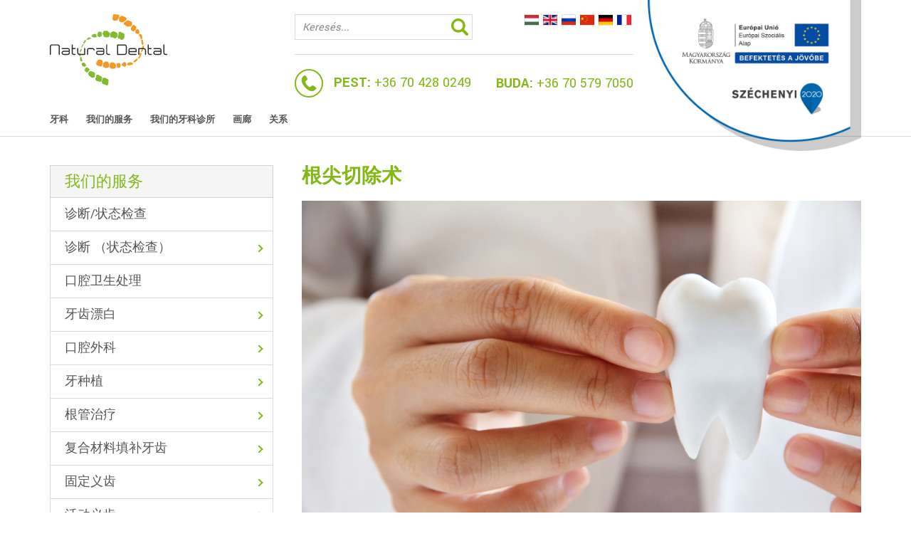

--- FILE ---
content_type: text/html; charset=UTF-8
request_url: https://naturaldental.hu/zh/szolgaltatasok-ch/szajsebeszet-ch/gyokercsucs-resectio-ch/
body_size: 30668
content:
<!DOCTYPE html>
<html lang="zh-CN">

<head>
    <meta charset="UTF-8">
    <meta http-equiv="X-UA-Compatible" content="IE=edge" />
    <meta name="viewport" content="width=device-width, initial-scale=1" />
    <link href="https://fonts.googleapis.com/css?family=Roboto:400,400i,500,500i,700,700i&amp;subset=latin-ext" rel="stylesheet">
    <link href="https://fonts.googleapis.com/css?family=Yantramanav:400,500,700,900&amp;subset=latin-ext" rel="stylesheet">
    <title>根尖切除术 &#8211; Natural Dental</title>
<meta name='robots' content='max-image-preview:large' />
<link rel="alternate" href="https://naturaldental.hu/szolgaltatasok/szajsebeszet/gyokercsucs-resectio/" hreflang="hu" />
<link rel="alternate" href="https://naturaldental.hu/zh/szolgaltatasok-ch/szajsebeszet-ch/gyokercsucs-resectio-ch/" hreflang="zh" />
<link rel='dns-prefetch' href='//ajax.googleapis.com' />
<link rel="alternate" type="application/rss+xml" title="Natural Dental &raquo; Feed" href="https://naturaldental.hu/zh/feed/" />
<link rel="alternate" type="application/rss+xml" title="Natural Dental &raquo; 评论Feed" href="https://naturaldental.hu/zh/comments/feed/" />
<link rel='stylesheet' id='contact-form-7-css' href='https://naturaldental.hu/wp-content/plugins/contact-form-7/includes/css/styles.css?ver=5.7.6' type='text/css' media='all' />
<link rel='stylesheet' id='gallery-style-css' href='https://naturaldental.hu/wp-content/plugins/custom-gallery/css/lightbox.css?ver=6.1.9' type='text/css' media='all' />
<link rel='stylesheet' id='slideshow-style-css' href='https://naturaldental.hu/wp-content/plugins/custom-gallery/css/slideshow.css?ver=6.1.9' type='text/css' media='all' />
<link rel='stylesheet' id='tile-css' href='https://naturaldental.hu/wp-content/plugins/custom-gallery/css/tile.css?ver=6.1.9' type='text/css' media='all' />
<link rel='stylesheet' id='mansory-css' href='https://naturaldental.hu/wp-content/plugins/custom-gallery/css/mansory.css?ver=6.1.9' type='text/css' media='all' />
<link rel='stylesheet' id='polaroid-css' href='https://naturaldental.hu/wp-content/plugins/custom-gallery/css/polaroid.css?ver=6.1.9' type='text/css' media='all' />
<link rel='stylesheet' id='thumnails-css' href='https://naturaldental.hu/wp-content/plugins/custom-gallery/css/thumbnail.css?ver=6.1.9' type='text/css' media='all' />
<link rel='stylesheet' id='carousel-style-css' href='https://naturaldental.hu/wp-content/plugins/custom-gallery/css/carousel.css?ver=6.1.9' type='text/css' media='all' />
<link rel='stylesheet' id='grid-style-css' href='https://naturaldental.hu/wp-content/plugins/custom-gallery/css/grid.css?ver=6.1.9' type='text/css' media='all' />
<link rel='stylesheet' id='less-style-css' href='https://naturaldental.hu/wp-content/uploads/wp-less/development-theme/less/main-ac92b17b16.css' type='text/css' media='all' />
<script type='text/javascript' src='https://naturaldental.hu/wp-includes/js/jquery/jquery.min.js?ver=3.6.1' id='jquery-core-js'></script>
<script type='text/javascript' src='https://naturaldental.hu/wp-includes/js/jquery/jquery-migrate.min.js?ver=3.3.2' id='jquery-migrate-js'></script>
<link rel="https://api.w.org/" href="https://naturaldental.hu/wp-json/" /><link rel="alternate" type="application/json" href="https://naturaldental.hu/wp-json/wp/v2/pages/1958" /><link rel="EditURI" type="application/rsd+xml" title="RSD" href="https://naturaldental.hu/xmlrpc.php?rsd" />
<link rel="wlwmanifest" type="application/wlwmanifest+xml" href="https://naturaldental.hu/wp-includes/wlwmanifest.xml" />
<meta name="generator" content="WordPress 6.1.9" />
<link rel="canonical" href="https://naturaldental.hu/zh/szolgaltatasok-ch/szajsebeszet-ch/gyokercsucs-resectio-ch/" />
<link rel='shortlink' href='https://naturaldental.hu/?p=1958' />
<link rel="alternate" type="application/json+oembed" href="https://naturaldental.hu/wp-json/oembed/1.0/embed?url=https%3A%2F%2Fnaturaldental.hu%2Fzh%2Fszolgaltatasok-ch%2Fszajsebeszet-ch%2Fgyokercsucs-resectio-ch%2F" />
<link rel="alternate" type="text/xml+oembed" href="https://naturaldental.hu/wp-json/oembed/1.0/embed?url=https%3A%2F%2Fnaturaldental.hu%2Fzh%2Fszolgaltatasok-ch%2Fszajsebeszet-ch%2Fgyokercsucs-resectio-ch%2F&#038;format=xml" />
<!-- Global site tag (gtag.js) - Google Analytics -->
<script async src="https://www.googletagmanager.com/gtag/js?id=UA-186982257-1"></script>
<script>
  window.dataLayer = window.dataLayer || [];
  function gtag(){dataLayer.push(arguments);}
  gtag('js', new Date());

  gtag('config', 'UA-186982257-1');
  gtag('config', 'AW-10777151080');
</script>


<!-- Event snippet for Feliratkozás conversion page
In your html page, add the snippet and call gtag_report_conversion when someone clicks on the chosen link or button. -->
<script>
function gtag_report_conversion(url) {
  var callback = function () {
    if (typeof(url) != 'undefined') {
      window.location = url;
    }
  };
  gtag('event', 'conversion', {
      'send_to': 'AW-10777151080/zMxUCKyY1fYCEOiM-ZIo',
      'event_callback': callback
  });
  return false;
}
</script>    <!-- Global site tag (gtag.js) - Google Analytics -->
    <script async src="https://www.googletagmanager.com/gtag/js?id=UA-117537281-1"></script>
    <script>
        window.dataLayer = window.dataLayer || [];

        function gtag() {
            dataLayer.push(arguments);
        }
        gtag('js', new Date());

        gtag('config', 'UA-117537281-1');
    </script>

</head>

<body data-rsssl=1 class="page-template-default page page-id-1958 page-child parent-pageid-1877">
    <header>
        <div class="center-box">
            <div id="headtop">
                <a href="/" id="logo">
                <img alt="Natural Dental" src="https://naturaldental.hu/wp-content/themes/development-theme/img/nd-logo.svg">
                </a>
                <div id="top">
                    <div id="nyelv">
                        <form role="search" method="get" id="searchform" class="searchform" action="https://naturaldental.hu/" >
        <input type="text" placeholder="Keresés..." value="" name="s" id="s" />
        <input type="submit" id="searchsubmit" value="" />
        </form>                        <div class="menu-nyelv-container"><ul id="menu-nyelv" class="menu"><li id="menu-item-333-hu" class="lang-item lang-item-5 lang-item-hu lang-item-first menu-item menu-item-type-custom menu-item-object-custom menu-item-333-hu"><a href="https://naturaldental.hu/szolgaltatasok/szajsebeszet/gyokercsucs-resectio/" hreflang="hu-HU" lang="hu-HU"><img src="[data-uri]" alt="Magyar" width="16" height="11" style="width: 16px; height: 11px;" /></a></li>
<li id="menu-item-333-en" class="lang-item lang-item-8 lang-item-en no-translation menu-item menu-item-type-custom menu-item-object-custom menu-item-333-en"><a href="https://naturaldental.hu/en/eng/" hreflang="en-GB" lang="en-GB"><img src="[data-uri]" alt="English" width="16" height="11" style="width: 16px; height: 11px;" /></a></li>
<li id="menu-item-333-ru" class="lang-item lang-item-12 lang-item-ru no-translation menu-item menu-item-type-custom menu-item-object-custom menu-item-333-ru"><a href="https://naturaldental.hu/ru/rus/" hreflang="ru-RU" lang="ru-RU"><img src="[data-uri]" alt="Русский" width="16" height="11" style="width: 16px; height: 11px;" /></a></li>
<li id="menu-item-333-zh" class="lang-item lang-item-56 lang-item-zh current-lang menu-item menu-item-type-custom menu-item-object-custom menu-item-333-zh"><a href="https://naturaldental.hu/zh/szolgaltatasok-ch/szajsebeszet-ch/gyokercsucs-resectio-ch/" hreflang="zh-CN" lang="zh-CN"><img src="[data-uri]" alt="中文 (中国)" width="16" height="11" style="width: 16px; height: 11px;" /></a></li>
<li id="menu-item-334" class="menu-item menu-item-type-custom menu-item-object-custom menu-item-334"><a href="http://www.implant-prothese-dent.fr/uber-uns">Deutch</a></li>
<li id="menu-item-335" class="menu-item menu-item-type-custom menu-item-object-custom menu-item-335"><a href="http://www.implant-prothese-dent.fr">Français</a></li>
</ul></div>                    </div>
                    <span class="telo"> <b>PEST:</b> <a href="tel:+36 70 428 0249">+36 70 428 0249</a><a href="#" class="map">Térkép</a></span>
                    <span class="telo"><b>BUDA:</b> <a  href="tel:+36 70 579 7050">+36 70 579 7050</a><a href="#" class="map">Térkép</a></span>
                </div>
            </div>
            <a href="/szechenyi-2020/" id="eu"></a>
        </div>
        <nav id="main-menu">
            <div class="center-box">
                <div class="menu-main-menu-cn-container"><ul id="menu-main-menu-cn" class="menu"><li id="menu-item-2093" class="menu-item menu-item-type-post_type menu-item-object-page menu-item-2093"><a href="https://naturaldental.hu/zh/kezdolap-ch/">牙科</a></li>
<li id="menu-item-2082" class="menu-item menu-item-type-post_type menu-item-object-page current-page-ancestor menu-item-2082"><a href="https://naturaldental.hu/zh/szolgaltatasok-ch/">我们的服务</a></li>
<li id="menu-item-2103" class="menu-item menu-item-type-taxonomy menu-item-object-category menu-item-2103"><a href="https://naturaldental.hu/zh/rendeloink-ch/">我们的牙科诊所</a></li>
<li id="menu-item-2148" class="menu-item menu-item-type-taxonomy menu-item-object-category menu-item-2148"><a href="https://naturaldental.hu/zh/galeria-ch/">画廊</a></li>
<li id="menu-item-2171" class="menu-item menu-item-type-post_type menu-item-object-page menu-item-2171"><a href="https://naturaldental.hu/zh/kapcsolat-ch/">关系</a></li>
</ul></div>            </div>
        </nav>

    </header><div class="center-box">
    <main>
        <div class="row">


            <aside>
                
                

<div class="widget">
    <h3 class="title-open">我们的服务</h3> 
    <ul class="accordion-list">
                    <li>
                <a href="https://naturaldental.hu/zh/szolgaltatasok-ch/diagnosztika-ch/">诊断/状态检查</a><span class="open-side"></span>
                            </li>
                        <li>
                <a href="https://naturaldental.hu/zh/szolgaltatasok-ch/diagnosztika-ch-2/">诊断 （状态检查）</a><span class="open-side"></span>
                                                        <ul class="children">
                                                <li>
                            <a href="https://naturaldental.hu/zh/szolgaltatasok-ch/diagnosztika-ch-2/panorama-rontgen-ch/">
                                口腔全景X光                            </a>
                        </li>
                                                <li>
                            <a href="https://naturaldental.hu/zh/szolgaltatasok-ch/diagnosztika-ch-2/intraoralis-rontgen-ch/">
                                口内X光                            </a>
                        </li>
                                            </ul>
                                                    </li>
                        <li>
                <a href="https://naturaldental.hu/zh/szolgaltatasok-ch/szajhigenes-kezelesek-ch/">口腔卫生处理</a><span class="open-side"></span>
                            </li>
                        <li>
                <a href="https://naturaldental.hu/zh/szolgaltatasok-ch/fogfeherites-ch/">牙齿漂白</a><span class="open-side"></span>
                                                        <ul class="children">
                                                <li>
                            <a href="https://naturaldental.hu/zh/szolgaltatasok-ch/fogfeherites-ch/also-felso-fogivre-zoom-rendszer-ch/">
                                上下牙弓使用： Zoom系统                            </a>
                        </li>
                                                <li>
                            <a href="https://naturaldental.hu/zh/szolgaltatasok-ch/fogfeherites-ch/nite-white-otthoni-sines-fogfeherito-rendszer-ch/">
                                NITE WHITE 家用牙齿美白                            </a>
                        </li>
                                                <li>
                            <a href="https://naturaldental.hu/zh/szolgaltatasok-ch/fogfeherites-ch/day-white-otthoni-sines-fogfeherito-rendszer-ch/">
                                DAY WHITE 家用牙齿美白                            </a>
                        </li>
                                            </ul>
                                                    </li>
                        <li>
                <a href="https://naturaldental.hu/zh/szolgaltatasok-ch/szajsebeszet-ch/">口腔外科</a><span class="open-side"></span>
                                                        <ul class="children">
                                                <li>
                            <a href="https://naturaldental.hu/zh/szolgaltatasok-ch/szajsebeszet-ch/foggyoker-eltavolitas-ch/">
                                去除牙齿根部                            </a>
                        </li>
                                                <li>
                            <a href="https://naturaldental.hu/zh/szolgaltatasok-ch/szajsebeszet-ch/bolcsessegfog-eltavolitasa-egyszeru-beavatkozassal-ch/">
                                简化去除智齿                            </a>
                        </li>
                                                <li>
                            <a href="https://naturaldental.hu/zh/szolgaltatasok-ch/szajsebeszet-ch/bolcsessegfog-eltavolitas-muteti-uton-ch/">
                                去除智齿手术                            </a>
                        </li>
                                                <li>
                            <a href="https://naturaldental.hu/zh/szolgaltatasok-ch/szajsebeszet-ch/gyokercsucs-resectio-ch/">
                                根尖切除术                            </a>
                        </li>
                                                <li>
                            <a href="https://naturaldental.hu/zh/szolgaltatasok-ch/szajsebeszet-ch/eber-szedacio-altatasos-fogaszat-ch/">
                                清醒镇静 (麻醉牙科手术)                            </a>
                        </li>
                                            </ul>
                                                    </li>
                        <li>
                <a href="https://naturaldental.hu/zh/szolgaltatasok-ch/implantologia-ch/">牙种植</a><span class="open-side"></span>
                                                        <ul class="children">
                                                <li>
                            <a href="https://naturaldental.hu/zh/szolgaltatasok-ch/implantologia-ch/implantacios-rendszerek-ch/">
                                Alpha-Bio 种植系统:                            </a>
                        </li>
                                                <li>
                            <a href="https://naturaldental.hu/zh/szolgaltatasok-ch/implantologia-ch/implantacios-potlasok-ch/">
                                牙种植物修复                            </a>
                        </li>
                                                <li>
                            <a href="https://naturaldental.hu/zh/szolgaltatasok-ch/implantologia-ch/csontpotlas-ch/">
                                骨移植                            </a>
                        </li>
                                            </ul>
                                                    </li>
                        <li>
                <a href="https://naturaldental.hu/zh/szolgaltatasok-ch/gyokerkezeles-ch/">根管治疗</a><span class="open-side"></span>
                                                        <ul class="children">
                                                <li>
                            <a href="https://naturaldental.hu/zh/szolgaltatasok-ch/gyokerkezeles-ch/morita-gyokerkezelo-rendszer-ch/">
                                森田根管治疗系统                            </a>
                        </li>
                                            </ul>
                                                    </li>
                        <li>
                <a href="https://naturaldental.hu/zh/szolgaltatasok-ch/esztetikus-fenyrekoto-tomesek-ch/">复合材料填补牙齿</a><span class="open-side"></span>
                                                        <ul class="children">
                                                <li>
                            <a href="https://naturaldental.hu/zh/szolgaltatasok-ch/esztetikus-fenyrekoto-tomesek-ch/kompozittomesek-keszitese-ch/">
                                复合材料填补牙齿                            </a>
                        </li>
                                                <li>
                            <a href="https://naturaldental.hu/zh/szolgaltatasok-ch/esztetikus-fenyrekoto-tomesek-ch/fognyaki-tomes-ch/">
                                牙颈部填充                            </a>
                        </li>
                                                <li>
                            <a href="https://naturaldental.hu/zh/szolgaltatasok-ch/esztetikus-fenyrekoto-tomesek-ch/direkt-hej-ch/">
                                牙贴面                            </a>
                        </li>
                                                <li>
                            <a href="https://naturaldental.hu/zh/szolgaltatasok-ch/esztetikus-fenyrekoto-tomesek-ch/ideiglenes-gyogyszeres-tomes-ch/">
                                临时药用补牙                            </a>
                        </li>
                                            </ul>
                                                    </li>
                        <li>
                <a href="https://naturaldental.hu/zh/szolgaltatasok-ch/rogzitett-fogpotlasok-ch/">固定义齿</a><span class="open-side"></span>
                                                        <ul class="children">
                                                <li>
                            <a href="https://naturaldental.hu/zh/szolgaltatasok-ch/rogzitett-fogpotlasok-ch/vallas-elokeszitesu-femkeramia-korona-ch/">
                                肩台烤瓷冠                            </a>
                        </li>
                                                <li>
                            <a href="https://naturaldental.hu/zh/szolgaltatasok-ch/rogzitett-fogpotlasok-ch/cirkon-korona-ch/">
                                氧化锆基瓷冠                            </a>
                        </li>
                                                <li>
                            <a href="https://naturaldental.hu/zh/szolgaltatasok-ch/rogzitett-fogpotlasok-ch/galvan-arany-keramia-korona-ch/">
                                黄金烤瓷冠                            </a>
                        </li>
                                                <li>
                            <a href="https://naturaldental.hu/zh/szolgaltatasok-ch/rogzitett-fogpotlasok-ch/preskeramia-korona-ch/">
                                压制陶瓷冠                            </a>
                        </li>
                                                <li>
                            <a href="https://naturaldental.hu/zh/szolgaltatasok-ch/rogzitett-fogpotlasok-ch/hejkeramia-ch/">
                                瓷牙贴面                            </a>
                        </li>
                                                <li>
                            <a href="https://naturaldental.hu/zh/szolgaltatasok-ch/rogzitett-fogpotlasok-ch/csapos-felepitmenyek-ch/">
                                合钉基牙                            </a>
                        </li>
                                                <li>
                            <a href="https://naturaldental.hu/zh/szolgaltatasok-ch/rogzitett-fogpotlasok-ch/ideiglenes-korona-ch/">
                                临时冠                            </a>
                        </li>
                                            </ul>
                                                    </li>
                        <li>
                <a href="https://naturaldental.hu/zh/szolgaltatasok-ch/kiveheto-fogpotlasok-ch/">活动义齿</a><span class="open-side"></span>
                                                        <ul class="children">
                                                <li>
                            <a href="https://naturaldental.hu/zh/szolgaltatasok-ch/kiveheto-fogpotlasok-ch/reszleges-kiveheto-fogpotlasok-ch/">
                                部分活动假牙                            </a>
                        </li>
                                                <li>
                            <a href="https://naturaldental.hu/zh/szolgaltatasok-ch/kiveheto-fogpotlasok-ch/kombinalt-fogpotlasok-ch/">
                                结合假牙                            </a>
                        </li>
                                                <li>
                            <a href="https://naturaldental.hu/zh/szolgaltatasok-ch/kiveheto-fogpotlasok-ch/teljes-kiveheto-fogpotlas-ch/">
                                全活动假牙                            </a>
                        </li>
                                            </ul>
                                                    </li>
                        <li>
                <a href="https://naturaldental.hu/zh/szolgaltatasok-ch/megelozo-kezelesek-paradontologia-ch/">预防疗法 / 牙周病学</a><span class="open-side"></span>
                                                        <ul class="children">
                                                <li>
                            <a href="https://naturaldental.hu/zh/szolgaltatasok-ch/megelozo-kezelesek-paradontologia-ch/fogagy-gyulladas-kezelese-zart-kurett-ch/">
                                牙周炎治疗 （牙周关闭刮除术）                            </a>
                        </li>
                                                <li>
                            <a href="https://naturaldental.hu/zh/szolgaltatasok-ch/megelozo-kezelesek-paradontologia-ch/fogagy-gyulladas-kezelese-lezerrel-ch/">
                                牙周激光治疗                            </a>
                        </li>
                                                <li>
                            <a href="https://naturaldental.hu/zh/szolgaltatasok-ch/megelozo-kezelesek-paradontologia-ch/lezeres-inyplasztika-ch/">
                                激光牙龈整形                            </a>
                        </li>
                                                <li>
                            <a href="https://naturaldental.hu/zh/szolgaltatasok-ch/megelozo-kezelesek-paradontologia-ch/fognyaki-erzekenyseg-kezelese-bifluoriddalvallas-elokeszitesu-femkeramia-korona-2-ch/">
                                牙本质过敏症氟氢化物治疗                            </a>
                        </li>
                                                <li>
                            <a href="https://naturaldental.hu/zh/szolgaltatasok-ch/megelozo-kezelesek-paradontologia-ch/koronahosszabbitas-ch/">
                                牙冠延长术                            </a>
                        </li>
                                            </ul>
                                                    </li>
                        <li>
                <a href="https://naturaldental.hu/zh/szolgaltatasok-ch/eber-szedacio-ch/">清醒镇静</a><span class="open-side"></span>
                            </li>
                        <li>
                <a href="https://naturaldental.hu/zh/szolgaltatasok-ch/betetek-inlay-onlay-ch/">嵌体与高嵌体</a><span class="open-side"></span>
                            </li>
                        <li>
                <a href="https://naturaldental.hu/zh/szolgaltatasok-ch/fogszabalyozas-ch/">牙齿正畸</a><span class="open-side"></span>
                            </li>
                        <li>
                <a href="https://naturaldental.hu/zh/szolgaltatasok-ch/gyermekfogaszat-ch/">小儿牙科</a><span class="open-side"></span>
                            </li>
                </ul>
</div>                
            </aside>





            <section id="the-content">
                <article>
                    <h1>
                        根尖切除术                    </h1>
                                                            <img width="1000" height="667" src="https://naturaldental.hu/wp-content/uploads/stock-image-35220901-m-2015.jpg" class="attachment-post-thumbnail size-post-thumbnail wp-post-image" alt="" decoding="async" srcset="https://naturaldental.hu/wp-content/uploads/stock-image-35220901-m-2015.jpg 1000w, https://naturaldental.hu/wp-content/uploads/stock-image-35220901-m-2015-600x400.jpg 600w, https://naturaldental.hu/wp-content/uploads/stock-image-35220901-m-2015-768x512.jpg 768w" sizes="(max-width: 1000px) 100vw, 1000px" />                    <p>只有在特殊情况下进行根尖切除术。<br />
在根尖切除术之前，使用局部麻醉，然后在粘膜上形成小切口并找到根尖。<br />
然后，我们将它从周围的病灶中清除，并在彻底清洁后，切断根尖，并用几针缝合伤口。</p>
                                        
                                        <div class="list-2-column">
                                            </div>

                </article>
            </section>
        </div>
    </main>
</div>
<footer>
    <div class="center-box">
        <div class="row">
            <div class="widget_text one-fourth"><h3>Kövessen Minket!</h3><div class="textwidget custom-html-widget"><ul class="social">
 	<li class="facebook"><a href="https://www.facebook.com/naturaldental.hu">Facebook</a></li>
 
 	<li class="youtube"><a href="https://www.youtube.com/channel/UCQhd2dxj5DMxZmMWcxVeC_A ">Youtube</a></li>
</ul>

 </div></div><div class="one-fourth"><h3>Natural Dental Pest</h3>			<div class="textwidget"><p>IX. kerület Budapest,<br />
Haller u. 23-25.D/2 üzlethelyiség</p>
<p>+36 70 428 0249<br />
+36 70 428 0335</p>
<p><a href="https://www.naturaldental.hu">www.naturaldental.hu</a><br />
<a href="http://www.naturaldentallabor.hu">www.naturaldentallabor.hu</a></p>
</div>
		</div><div class="one-fourth"><h3>Natural Dental Buda</h3>			<div class="textwidget"><p>XI. kerület Budapest,<br />
Budafoki út 14. III. emelet 2.</p>
<p>+36 70 579 7050<br />
+36 20 250 3050</p>
<p><a href="https://www.naturaldental.hu">www.naturaldental.hu</a></p>
</div>
		</div><div class="one-fourth"><h3>Információk</h3>			<div class="textwidget"><p><a href="/aszf/">Ászf</a><br />
<a href="/gyik">GYIK</a><br />
<a href="/impresszum/">Impresszum</a><br />
<a href="/adatvedelem">Adatvédelmi Tájékoztató</a></p>
</div>
		</div>        </div>
    </div>
</footer>
<div id="copyright">
    <div class="center-box">
       
 
    
    A NaturalDental írásai szerzői jogvédelem alatt állnak, azok felhasználása a szerző engedélyéhez kötött. Azokat eredeti, vagy átírt formában tilos közölni, sugározni, vagy továbbadni, részben vagy egészében számítógépen tárolni.
    </div>
</div>

 
<script type='text/javascript' src='https://naturaldental.hu/wp-content/plugins/contact-form-7/includes/swv/js/index.js?ver=5.7.6' id='swv-js'></script>
<script type='text/javascript' id='contact-form-7-js-extra'>
/* <![CDATA[ */
var wpcf7 = {"api":{"root":"https:\/\/naturaldental.hu\/wp-json\/","namespace":"contact-form-7\/v1"}};
/* ]]> */
</script>
<script type='text/javascript' src='https://naturaldental.hu/wp-content/plugins/contact-form-7/includes/js/index.js?ver=5.7.6' id='contact-form-7-js'></script>
<script type='text/javascript' src='https://ajax.googleapis.com/ajax/libs/jquery/3.1.1/jquery.min.js' id='js-library-js'></script>
<script type='text/javascript' src='https://naturaldental.hu/wp-content/plugins/custom-gallery/js/lightbox.js' id='custom-script-js'></script>
<script type='text/javascript' src='https://naturaldental.hu/wp-content/plugins/custom-gallery/js/slideshow.js' id='slideshow-js'></script>
<script type='text/javascript' src='https://naturaldental.hu/wp-content/plugins/custom-gallery/js/carousel.js' id='carousel-js'></script>
<script type='text/javascript' src='https://naturaldental.hu/wp-content/themes/development-theme/js/smoothscroll.js' id='smoothscroll-js'></script>
<script type='text/javascript' src='https://naturaldental.hu/wp-content/themes/development-theme/js/menu.js' id='menu-js'></script>
<script type='text/javascript' src='https://naturaldental.hu/wp-content/themes/development-theme/js/custom.js' id='custom-js'></script>
</body>

--- FILE ---
content_type: text/html; charset=UTF-8
request_url: https://naturaldental.hu/wp-content/plugins/custom-gallery/css/slideshow.css?ver=6.1.9
body_size: 39579
content:
<!DOCTYPE html>
<html lang="hu-HU">

<head>
    <meta charset="UTF-8">
    <meta http-equiv="X-UA-Compatible" content="IE=edge" />
    <meta name="viewport" content="width=device-width, initial-scale=1" />
    <link href="https://fonts.googleapis.com/css?family=Roboto:400,400i,500,500i,700,700i&amp;subset=latin-ext" rel="stylesheet">
    <link href="https://fonts.googleapis.com/css?family=Yantramanav:400,500,700,900&amp;subset=latin-ext" rel="stylesheet">
    <title>Natural Dental &#8211; Naturaldental.hu | Natural Dental Fogászat | Budán és Pesten‎</title>
<meta name='robots' content='max-image-preview:large' />
<link rel="alternate" href="https://naturaldental.hu/" hreflang="hu" />
<link rel="alternate" href="https://naturaldental.hu/en/eng/" hreflang="en" />
<link rel="alternate" href="https://naturaldental.hu/ru/rus/" hreflang="ru" />
<link rel="alternate" href="https://naturaldental.hu/zh/ch/" hreflang="zh" />
<link rel='dns-prefetch' href='//ajax.googleapis.com' />
<link rel="alternate" type="application/rss+xml" title="Natural Dental &raquo; hírcsatorna" href="https://naturaldental.hu/feed/" />
<link rel="alternate" type="application/rss+xml" title="Natural Dental &raquo; hozzászólás hírcsatorna" href="https://naturaldental.hu/comments/feed/" />
<link rel='stylesheet' id='contact-form-7-css' href='https://naturaldental.hu/wp-content/plugins/contact-form-7/includes/css/styles.css?ver=5.7.6' type='text/css' media='all' />
<link rel='stylesheet' id='gallery-style-css' href='https://naturaldental.hu/wp-content/plugins/custom-gallery/css/lightbox.css?ver=6.1.9' type='text/css' media='all' />
<link rel='stylesheet' id='slideshow-style-css' href='https://naturaldental.hu/wp-content/plugins/custom-gallery/css/slideshow.css?ver=6.1.9' type='text/css' media='all' />
<link rel='stylesheet' id='tile-css' href='https://naturaldental.hu/wp-content/plugins/custom-gallery/css/tile.css?ver=6.1.9' type='text/css' media='all' />
<link rel='stylesheet' id='mansory-css' href='https://naturaldental.hu/wp-content/plugins/custom-gallery/css/mansory.css?ver=6.1.9' type='text/css' media='all' />
<link rel='stylesheet' id='polaroid-css' href='https://naturaldental.hu/wp-content/plugins/custom-gallery/css/polaroid.css?ver=6.1.9' type='text/css' media='all' />
<link rel='stylesheet' id='thumnails-css' href='https://naturaldental.hu/wp-content/plugins/custom-gallery/css/thumbnail.css?ver=6.1.9' type='text/css' media='all' />
<link rel='stylesheet' id='carousel-style-css' href='https://naturaldental.hu/wp-content/plugins/custom-gallery/css/carousel.css?ver=6.1.9' type='text/css' media='all' />
<link rel='stylesheet' id='grid-style-css' href='https://naturaldental.hu/wp-content/plugins/custom-gallery/css/grid.css?ver=6.1.9' type='text/css' media='all' />
<link rel='stylesheet' id='less-style-css' href='https://naturaldental.hu/wp-content/uploads/wp-less/development-theme/less/main-ac92b17b16.css' type='text/css' media='all' />
<script type='text/javascript' src='https://naturaldental.hu/wp-includes/js/jquery/jquery.min.js?ver=3.6.1' id='jquery-core-js'></script>
<script type='text/javascript' src='https://naturaldental.hu/wp-includes/js/jquery/jquery-migrate.min.js?ver=3.3.2' id='jquery-migrate-js'></script>
<link rel="https://api.w.org/" href="https://naturaldental.hu/wp-json/" /><link rel="alternate" type="application/json" href="https://naturaldental.hu/wp-json/wp/v2/pages/4551" /><link rel="EditURI" type="application/rsd+xml" title="RSD" href="https://naturaldental.hu/xmlrpc.php?rsd" />
<link rel="wlwmanifest" type="application/wlwmanifest+xml" href="https://naturaldental.hu/wp-includes/wlwmanifest.xml" />
<meta name="generator" content="WordPress 6.1.9" />
<link rel="canonical" href="https://naturaldental.hu/" />
<link rel='shortlink' href='https://naturaldental.hu/' />
<link rel="alternate" type="application/json+oembed" href="https://naturaldental.hu/wp-json/oembed/1.0/embed?url=https%3A%2F%2Fnaturaldental.hu%2F" />
<link rel="alternate" type="text/xml+oembed" href="https://naturaldental.hu/wp-json/oembed/1.0/embed?url=https%3A%2F%2Fnaturaldental.hu%2F&#038;format=xml" />
<!-- Global site tag (gtag.js) - Google Analytics -->
<script async src="https://www.googletagmanager.com/gtag/js?id=UA-186982257-1"></script>
<script>
  window.dataLayer = window.dataLayer || [];
  function gtag(){dataLayer.push(arguments);}
  gtag('js', new Date());

  gtag('config', 'UA-186982257-1');
  gtag('config', 'AW-10777151080');
</script>


<!-- Event snippet for Feliratkozás conversion page
In your html page, add the snippet and call gtag_report_conversion when someone clicks on the chosen link or button. -->
<script>
function gtag_report_conversion(url) {
  var callback = function () {
    if (typeof(url) != 'undefined') {
      window.location = url;
    }
  };
  gtag('event', 'conversion', {
      'send_to': 'AW-10777151080/zMxUCKyY1fYCEOiM-ZIo',
      'event_callback': callback
  });
  return false;
}
</script>    <!-- Global site tag (gtag.js) - Google Analytics -->
    <script async src="https://www.googletagmanager.com/gtag/js?id=UA-117537281-1"></script>
    <script>
        window.dataLayer = window.dataLayer || [];

        function gtag() {
            dataLayer.push(arguments);
        }
        gtag('js', new Date());

        gtag('config', 'UA-117537281-1');
    </script>

</head>

<body data-rsssl=1 class="home page-template-default page page-id-4551">
    <header>
        <div class="center-box">
            <div id="headtop">
                <a href="/" id="logo">
                <img alt="Natural Dental" src="https://naturaldental.hu/wp-content/themes/development-theme/img/nd-logo.svg">
                </a>
                <div id="top">
                    <div id="nyelv">
                        <form role="search" method="get" id="searchform" class="searchform" action="https://naturaldental.hu/" >
        <input type="text" placeholder="Keresés..." value="" name="s" id="s" />
        <input type="submit" id="searchsubmit" value="" />
        </form>                        <div class="menu-nyelv-container"><ul id="menu-nyelv" class="menu"><li id="menu-item-333-hu" class="lang-item lang-item-5 lang-item-hu current-lang lang-item-first menu-item menu-item-type-custom menu-item-object-custom current_page_item menu-item-home menu-item-333-hu"><a href="https://naturaldental.hu/" hreflang="hu-HU" lang="hu-HU"><img src="[data-uri]" alt="Magyar" width="16" height="11" style="width: 16px; height: 11px;" /></a></li>
<li id="menu-item-333-en" class="lang-item lang-item-8 lang-item-en menu-item menu-item-type-custom menu-item-object-custom menu-item-333-en"><a href="https://naturaldental.hu/en/eng/" hreflang="en-GB" lang="en-GB"><img src="[data-uri]" alt="English" width="16" height="11" style="width: 16px; height: 11px;" /></a></li>
<li id="menu-item-333-ru" class="lang-item lang-item-12 lang-item-ru menu-item menu-item-type-custom menu-item-object-custom menu-item-333-ru"><a href="https://naturaldental.hu/ru/rus/" hreflang="ru-RU" lang="ru-RU"><img src="[data-uri]" alt="Русский" width="16" height="11" style="width: 16px; height: 11px;" /></a></li>
<li id="menu-item-333-zh" class="lang-item lang-item-56 lang-item-zh menu-item menu-item-type-custom menu-item-object-custom menu-item-333-zh"><a href="https://naturaldental.hu/zh/ch/" hreflang="zh-CN" lang="zh-CN"><img src="[data-uri]" alt="中文 (中国)" width="16" height="11" style="width: 16px; height: 11px;" /></a></li>
<li id="menu-item-334" class="menu-item menu-item-type-custom menu-item-object-custom menu-item-334"><a href="http://www.implant-prothese-dent.fr/uber-uns">Deutch</a></li>
<li id="menu-item-335" class="menu-item menu-item-type-custom menu-item-object-custom menu-item-335"><a href="http://www.implant-prothese-dent.fr">Français</a></li>
</ul></div>                    </div>
                    <span class="telo"> <b>PEST:</b> <a href="tel:+36 70 428 0249">+36 70 428 0249</a><a href="#" class="map">Térkép</a></span>
                    <span class="telo"><b>BUDA:</b> <a  href="tel:+36 70 579 7050">+36 70 579 7050</a><a href="#" class="map">Térkép</a></span>
                </div>
            </div>
            <a href="/szechenyi-2020/" id="eu"></a>
        </div>
        <nav id="main-menu">
            <div class="center-box">
                <div class="menu-main-menu-container"><ul id="menu-main-menu" class="menu"><li id="menu-item-4930" class="menu-item menu-item-type-taxonomy menu-item-object-category menu-item-4930"><a href="https://naturaldental.hu/akciok/">Akcióink</a></li>
<li id="menu-item-86" class="menu-item menu-item-type-post_type menu-item-object-page menu-item-86"><a href="https://naturaldental.hu/szolgaltatasok/">Szolgáltatások</a></li>
<li id="menu-item-387" class="menu-item menu-item-type-taxonomy menu-item-object-category menu-item-387"><a href="https://naturaldental.hu/fogaszati-problemak/">Fogászati Problémák</a></li>
<li id="menu-item-85" class="menu-item menu-item-type-post_type menu-item-object-page menu-item-85"><a href="https://naturaldental.hu/fogtechnika/">Fogtechnika</a></li>
<li id="menu-item-909" class="menu-item menu-item-type-taxonomy menu-item-object-category menu-item-909"><a href="https://naturaldental.hu/araink/">Áraink</a></li>
<li id="menu-item-4539" class="menu-item menu-item-type-taxonomy menu-item-object-category menu-item-4539"><a href="https://naturaldental.hu/munkatarsaink/">Munkatársaink</a></li>
<li id="menu-item-432" class="menu-item menu-item-type-custom menu-item-object-custom menu-item-432"><a href="/rendeloink">Rendelőink</a></li>
<li id="menu-item-401" class="menu-item menu-item-type-post_type menu-item-object-page menu-item-401"><a href="https://naturaldental.hu/kapcsolat/">Kapcsolat</a></li>
<li id="menu-item-1789" class="menu-item menu-item-type-custom menu-item-object-custom menu-item-1789"><a href="https://www.naturaldental.hu/blog/">Blog</a></li>
</ul></div>            </div>
        </nav>

    </header>
 <!--<div class="slideshow " data-speed="4500">
    <ul class="hu  ">
            </ul>
</div> -->
<!-- <div id="registration">
    <div class="center-box">
        <h2>Bejelentkezés, időpont kérés</h2><div class="textwidget custom-html-widget">[gravityform id="1" title="false" description="false" ajax="false"]</div>		
	
    </div>
</div> -->
<div class="center-box home">
    
    
    
    
           
  <!--  <div class="home-block red">
        <h2><i class="home-icon akcio"></i>Akciók</h2>
        <div class="list-2-column">
                        <div class="list-item">
                <a href="https://naturaldental.hu/akciok/akcios-kiveheto-fogsor-ajanlat-ingyenes-elso-konzultacioval/">
                <img width="1080" height="1080" src="https://naturaldental.hu/wp-content/uploads/IMG-0778-1.jpg" class="attachment-post-thumbnail size-post-thumbnail wp-post-image" alt="" decoding="async" loading="lazy" srcset="https://naturaldental.hu/wp-content/uploads/IMG-0778-1.jpg 1080w, https://naturaldental.hu/wp-content/uploads/IMG-0778-1-600x600.jpg 600w, https://naturaldental.hu/wp-content/uploads/IMG-0778-1-150x150.jpg 150w, https://naturaldental.hu/wp-content/uploads/IMG-0778-1-768x768.jpg 768w" sizes="(max-width: 1080px) 100vw, 1080px" />                    </a>
                <h3>
                    <a href="https://naturaldental.hu/akciok/akcios-kiveheto-fogsor-ajanlat-ingyenes-elso-konzultacioval/">
                    Akciós kivehető fogsor ajánlat ingyenes első konzultációval!                    </a>
                </h3>
                <p><strong>Akciós kivehető fogsor ajánlat ingyenes első konzultációval!</strong></p>
<p>Ha most került olyan helyzetbe, hogy kivehető fogsorra van szüksége, vagy ha elhasználódott a régi protézise keressen minket bizalommal és jöjjön el egy ingyenes konzultációra!</p>
<p>Telefonszám: <em>+36 70 313 4014</em></p>
<h4 style="text-align: center;">Natural Dental</h4>
            </div>
                        <div class="list-item">
                <a href="https://naturaldental.hu/akciok/akcio/">
                <img width="820" height="820" src="https://naturaldental.hu/wp-content/uploads/IMG_0364-e1675176578487.jpg" class="attachment-post-thumbnail size-post-thumbnail wp-post-image" alt="" decoding="async" loading="lazy" srcset="https://naturaldental.hu/wp-content/uploads/IMG_0364-e1675176578487.jpg 820w, https://naturaldental.hu/wp-content/uploads/IMG_0364-e1675176578487-600x600.jpg 600w, https://naturaldental.hu/wp-content/uploads/IMG_0364-e1675176578487-150x150.jpg 150w, https://naturaldental.hu/wp-content/uploads/IMG_0364-e1675176578487-768x768.jpg 768w" sizes="(max-width: 820px) 100vw, 820px" />                    </a>
                <h3>
                    <a href="https://naturaldental.hu/akciok/akcio/">
                    Akciós locatoros fogsor ingyenes állapotfelméréssel                    </a>
                </h3>
                <p>Az implantátummal rögzített (locatoros) fogsornak számos előnye van a hagyományos fogsorral szemben:</p>
<ul>
<li>sokkal erősebb rögzítést biztosít étkezések során is,</li>
<li>elhagyható a ragasztó használata</li>
<li>nem kerül kellemetlen helyzetbe a fogsor váratlan elmozdulása miatt</li>
<li>magabiztosan mosolyoghat, beszélhet és étkezhet!</li>
</ul>
<p>Akár két implantátummal is megvalósítható, de a legjobb eredményt négy implantátum beültetésével érhetjük el.</p>
<p>Ára a mostani akcióban <strong>799.000</strong> forint. Ez az ár tartalmazza a <strong>2 implantátum beültetését</strong>, illetve a <strong>fogsor elkészítését.</strong> Foghúzást és az esetleges csontpótlás szükségességét nem tartalmazza.</p>
<p>Forduljon hozzánk bizalommal és jöjjön el egy <strong>INGYENES konzultációra</strong> a “<em><strong>locator23</strong></em>” kód felhasználásával.</p>
<p>Akciós kedvezményekről és a részletekről az alábbi telefonszámon érdeklődhet: <strong>+36 70 313 4014</strong></p>
<h4 style="text-align: center;">Natural Dental</h4>
            </div>
                    </div>
    </div> -->
    
       
    
           
                                                                                <h3 style="text-align: center; color: green;"><em><strong>Tisztelt Pácienseink!</strong></em></h3>
<h4 style="color: green; text-align: center;"><em>Szeretettel értesítjük Önöket, hogy fogászati rendelőink az ünnepek alkalmából december 18-től január 5-ig zárva tart. Ez idő alatt szünetelnek a rendelési és sürgősségi ellátások.</em></h4>
<h4 style="color: green; text-align: center;"><em>Az új évben,  január 5-án reggel 8 órától állunk ismét rendelkezésükre időpontfoglalás céljából.</em></h4>
<h4 style="color: green; text-align: center;">Köszönjük megértésüket és türelmüket. Kellemes ünnepeket, és Boldog új évet kívánunk Önöknek és szeretteiknek!</h4>
<p>&nbsp;</p>
<h3 style="text-aling: left; color: orange;">Üdvözlettel,</h3>
<h3 style="text-aling: left; color: orange;">Natural Dental dolgozói</h3>
<div style="text-align: center;"></div>
<h2 style="text-align: center;"></h2>
<h2 style="text-align: center;"><img decoding="async" class="alignnone size-medium wp-image-4839" src="https://naturaldental.hu/wp-content/uploads/316199873_1004706833805146_518954755886780893_n-600x636.jpg" alt="" width="600" height="636" srcset="https://naturaldental.hu/wp-content/uploads/316199873_1004706833805146_518954755886780893_n-600x636.jpg 600w, https://naturaldental.hu/wp-content/uploads/316199873_1004706833805146_518954755886780893_n-1200x1272.jpg 1200w, https://naturaldental.hu/wp-content/uploads/316199873_1004706833805146_518954755886780893_n-768x814.jpg 768w, https://naturaldental.hu/wp-content/uploads/316199873_1004706833805146_518954755886780893_n.jpg 1358w" sizes="(max-width: 600px) 100vw, 600px" /></h2>
                                            
     
      

    <div class="home-block">
        <div class="list-2-column">
                        <div class="list-item">
                <h3 class="last-word">
                    <a href="https://naturaldental.hu/rendeloink/natural-dental-pest/">
                    Natural Dental Pest                    </a>
                </h3>
                <a href="https://naturaldental.hu/rendeloink/natural-dental-pest/">
                <img width="498" height="333" src="https://naturaldental.hu/wp-content/uploads/Pest-pic.jpg" class="attachment-post-thumbnail size-post-thumbnail wp-post-image" alt="" decoding="async" loading="lazy" />                </a>
                <p><strong>Fogászati klinikánk 2010 májusában nyitott, Budapest egyik legdinamikusabban fejlődő részén.</strong> A 9. kerületben, a Haller utca 23-25. szám alatt egy modern, zöldövezeti környezetben és kitűnő infrastruktúrával rendelkező városrészben találják meg rendelőnket! Könnyen megközelíthető a város bármely részéről, hiszen busz, metró és villamos is jár a közelben.</p>
<p></p>
<p>A fogászat szerves része a már évek óta itt működő Natural Dental fogtechnikai laboratóriumnak, amely Magyarország vezető fogtechnikái közé tartozik. Az itt készült munkák minősége és a labor felszereltsége egyaránt magas színvonalú. Tapasztalataink azt mutatják, hogy igazán kimagasló fogászati szolgáltatást kizárólag fogászat és fogtechnika szoros együttműködésével lehet biztosítani. Elkötelezett hívei vagyunk tehát, hogy az Ön részére praxislabort működtessünk, amely a legjobb eszköze a fogászat és fogtechnika együttműködésének! Ezt a gondolatot támasztja alá az a számos hazai és külföldi példa, mely szerint a legsikeresebben működő fogászatok praxislaborok is egyben!</p>
<p></p>
<p></p>
<p>A két szakterület egymás melletti működése gyorsabb, precízebb és pontosabb megoldásokat garantál pácienseink számára. Cégünk tulajdonosai és munkatársai egyaránt olyan fogorvos és fogtechnikus szakemberek, akik kivétel nélkül hivatásuknak tekintik munkájukat és szoros együttműködésben dolgoznak, kölcsönösen tisztelve egymás tudását és tapasztalatait, amely így egy példás munkakörnyezetet biztosít számukra. Végeredményben pedig kiváló fogászati szolgáltatást Önnek!</p>
<p>&nbsp;</p>
<h3>Natural Dental Pest</h3>
<p></p>
<p>IX. kerület Budapest,<br />Haller u. 23-25.D/2 üzlethelyiség </p>
<p><!-- /wp:paragraph --></p>
<p><!-- wp:paragraph --></p>
<p><strong>Telefon: </strong><br />+36 70 428 0249<br />+36 70 428 0335</p>
<p><!-- /wp:paragraph --></p>
<p><!-- wp:paragraph --></p>
<p><strong>Hétfő-Péntek:</strong> 08:00 – 20:00 (előzetes bejelentkezés alapján)<br /><strong>Email:</strong> recepcio@naturaldental.hu<br /><strong>Skype:</strong> natural-dental-recepcio1</p>
<p><!-- /wp:paragraph --></p>
<p><!-- wp:paragraph --></p>
<p><a href="https://www.naturaldental.hu">www.naturaldental.hu</a><br /><a href="http://www.naturaldentallabor.hu">www.naturaldentallabor.hu</a></p>
<p><!-- /wp:paragraph --></p>
<p><!-- wp:shortcode --></p>
<p><iframe src="https://maps.google.com/maps?width=600&amp;height=400&amp;hl=en&amp;q=Natural Dental Pest&amp;t=&amp;z=17&amp;ie=UTF8&amp;iwloc=B&amp;output=embed" width="100%" frameborder="0" marginwidth="0" marginheight="0" scrolling="no"></iframe><a href="https://formatjson.org/">format json</a> <style>.mapouter{position:relative;text-align:right;width:100%;height:400px;}.gmap_canvas {overflow:hidden;background:none!important;width:100%;height:400px;}.gmap_iframe {height:400px!important;}</style></p>            </div>
                        <div class="list-item">
                <h3 class="last-word">
                    <a href="https://naturaldental.hu/rendeloink/natural-dental-buda/">
                    Natural Dental Buda                    </a>
                </h3>
                <a href="https://naturaldental.hu/rendeloink/natural-dental-buda/">
                <img width="498" height="333" src="https://naturaldental.hu/wp-content/uploads/Buda-pic.jpg" class="attachment-post-thumbnail size-post-thumbnail wp-post-image" alt="" decoding="async" loading="lazy" />                </a>
                <p></p>
<p><strong>Prémium fogászat Buda szívében!</strong><br />A Natural Dental budai fogászata már több mint egy éve üzemel, és a szolgáltatásaink köre folyamatosan bővül. A 11. kerületben, a Budafoki út 14. szám alatt található rendelőnkben a következő fogászati szolgáltatásokat és kezeléseket veheti igénybe:</p>
<p></p>
<ul>
<li style="list-style-type: none;">
<ul>
<li>fogszabályozás,</li>
</ul>
</li>
</ul>
<p>&nbsp;</p>
<ul>
<li>szájsebészet,</li>
</ul>
<p>&nbsp;</p>
<ul>
<li style="list-style-type: none;">
<ul>
<li>esztétikai fogászat,</li>
</ul>
</li>
</ul>
<p>&nbsp;</p>
<ul>
<li style="list-style-type: none;">
<ul>
<li>gyermek fogászat,</li>
</ul>
</li>
</ul>
<p>&nbsp;</p>
<ul>
<li style="list-style-type: none;">
<ul>
<li>paradontológiai kezelések</li>
</ul>
</li>
</ul>
<p>&nbsp;</p>
<ul>
<li style="list-style-type: none;">
<ul>
<li>endodontológiai kezelések</li>
</ul>
</li>
</ul>
<p>&nbsp;</p>
<ul>
<li style="list-style-type: none;">
<ul>
<li>lézeres kezelések,</li>
</ul>
</li>
</ul>
<p>&nbsp;</p>
<ul>
<li>dentálhigénikusi kezelések.</li>
</ul>
<p></p>
<p></p>
<p>Természetesen a budai rendelőnk is ugyanazon elvek alapján működik, mint a 9. kerületben található létesítményünk. Ezáltal szolgáltatásaink és kezeléseink szintén ugyanazt a magas színvonalat képviselik, mint a Natural Dental Pest, szintén kiváló szakemberekkel, hogy Ön teljeskörű és minőségi ellátást kaphasson, megengedhető áron.</p>
<p></p>
<h3>Natural Dental Buda</h3>
<p></p>
<p></p>
<p>XI. kerület Budapest,<br />Budafoki út 14. III. emelet 2.</p>
<p></p>
<p></p>
<p><strong>Telefon:</strong><br />+36 70 579 7050<br />+36 20 250 3050</p>
<p></p>
<p></p>
<p><strong>Hétfő-Péntek:</strong> 08:00 – 20:00 (előzetes bejelentkezés alapján)<br /><strong>Email: </strong>recepciobuda@naturaldental.hu<br /><strong>Skype:</strong> naturaldentalbuda</p>
<p></p>
<p></p>
<p><a href="https://www.naturaldental.hu">www.naturaldental.hu</a></p>
<p></p>
<p><iframe src="https://maps.google.com/maps?width=600&amp;height=400&amp;hl=en&amp;q=Natural Dental budafoki út 14&amp;t=&amp;z=18&amp;ie=UTF8&amp;iwloc=B&amp;output=embed" width="100%" frameborder="0" marginwidth="0" marginheight="0" scrolling="no"></iframe><a href="https://formatjson.org/">format json</a> <style>.mapouter{position:relative;text-align:right;width:100%;height:400px;}.gmap_canvas {overflow:hidden;background:none!important;width:100%;height:400px;}.gmap_iframe {height:400px!important;}</style></p>            </div>
                    </div>
    </div>
    
    <div class="home-block">
        <h2><i class="home-icon service"></i>Kiemelt Szolgáltatásaink</h2>
        <ul class="list-2">
            <li class="page_item page-item-44 page_item_has_children"><a href="https://naturaldental.hu/szolgaltatasok/diagnosztika/">Diagnosztika</a></li>
<li class="page_item page-item-54"><a href="https://naturaldental.hu/szolgaltatasok/szajhigenes-kezelesek/">Szájhigiénés kezelések</a></li>
<li class="page_item page-item-58 page_item_has_children"><a href="https://naturaldental.hu/szolgaltatasok/fogfeherites/">Fogfehérítés</a></li>
<li class="page_item page-item-70 page_item_has_children"><a href="https://naturaldental.hu/szolgaltatasok/szajsebeszet/">Szájsebészet</a></li>
<li class="page_item page-item-88 page_item_has_children"><a href="https://naturaldental.hu/szolgaltatasok/implantologia/">Implantológia</a></li>
<li class="page_item page-item-103 page_item_has_children"><a href="https://naturaldental.hu/szolgaltatasok/gyokerkezeles/">Gyökérkezelés</a></li>
<li class="page_item page-item-108 page_item_has_children"><a href="https://naturaldental.hu/szolgaltatasok/esztetikus-fenyrekoto-tomesek/">Esztétikus fényre kötő tömések</a></li>
<li class="page_item page-item-119 page_item_has_children"><a href="https://naturaldental.hu/szolgaltatasok/rogzitett-fogpotlasok/">Rögzített fogpótlások</a></li>
<li class="page_item page-item-137 page_item_has_children"><a href="https://naturaldental.hu/szolgaltatasok/kiveheto-fogpotlasok/">Kivehető fogpótlások</a></li>
<li class="page_item page-item-296 page_item_has_children"><a href="https://naturaldental.hu/szolgaltatasok/megelozo-kezelesek-paradontologia/">Megelőző kezelések / Paradontológia</a></li>
<li class="page_item page-item-793"><a href="https://naturaldental.hu/szolgaltatasok/eber-szedacio/">Éber szedáció</a></li>
<li class="page_item page-item-230"><a href="https://naturaldental.hu/szolgaltatasok/betetek-inlay-onlay/">Betétek (inlay, onlay)</a></li>
<li class="page_item page-item-149"><a href="https://naturaldental.hu/szolgaltatasok/fogszabalyozas/">Fogszabályozás</a></li>
<li class="page_item page-item-147"><a href="https://naturaldental.hu/szolgaltatasok/gyermekfogaszat/">Gyermekfogászat</a></li>
        </ul>
    </div>
    </div>
<div class="home-block home-video" style="background: url(https://naturaldental.hu/wp-content/themes/development-theme/img/video-back.jpg); background-size:cover;">
        <div class="center-box">
        <div class="row">
            <div class="one-third">
                <img src="https://naturaldental.hu/wp-content/themes/development-theme/img/video.png">
                <p>
                    Tekintsék meg kisfilmünket, mely gyönyörűen bemutatja fővárosunkat és klinikáinkat.                </p>
            </div>
            <div class="two-third">
                <div class="video-box">
                    <iframe width="560" height="315" src="https://www.youtube.com/embed/mPruUl2L8YQ?rel=0&amp;controls=0&amp;showinfo=0" frameborder="0" allow="autoplay; encrypted-media" allowfullscreen></iframe>
                </div>
            </div>
        </div>
    </div>
</div>
 
<div class="center-box">
       
    <div class="home-block">
        <h2><i class="home-icon problem"></i>Fogászati problémák</h2>
        <div class="list-2-column">
                        <div class="list-item">
                <a href="https://naturaldental.hu/fogaszati-problemak/esztetikus-fogakat-szeretnek/">
                <img width="1000" height="667" src="https://naturaldental.hu/wp-content/uploads/14.jpg" class="attachment-post-thumbnail size-post-thumbnail wp-post-image" alt="" decoding="async" loading="lazy" srcset="https://naturaldental.hu/wp-content/uploads/14.jpg 1000w, https://naturaldental.hu/wp-content/uploads/14-600x400.jpg 600w, https://naturaldental.hu/wp-content/uploads/14-768x512.jpg 768w" sizes="(max-width: 1000px) 100vw, 1000px" />                </a>
                <h3>
                    <a href="https://naturaldental.hu/fogaszati-problemak/esztetikus-fogakat-szeretnek/">
                    Esztétikus fogakat szeretnék                    </a>
                </h3>
                <p>Mindenki álma, hogy fogai egészségesek, szabályosak és hófehérek legyenek.  Manapság már minden elérhető! Kérjen időpontot hozzánk egy konzultációra, ahol egy panoráma röntgen készítése után, megmondjuk  mi az ami megvalósítható az ön számára.</p>
<p><a class="next-link" href="https://naturaldental.hu/fogaszati-problemak/esztetikus-fogakat-szeretnek/">bővebben</a></p>
                <p>Kezelési javaslat: <a href="/szolgaltatasok/rogzitett-fogpotlasok/">Rögzített fogpótlások</a>, <a href="/szolgaltatasok/esztetikus-fenyrekoto-tomesek/">Esztétikus fényrekötő tömések</a>, </p>                <br/><br/>
            </div>
                        <div class="list-item">
                <a href="https://naturaldental.hu/fogaszati-problemak/a-taplalkozas-es-a-fogazat-betegsegei/">
                <img width="1000" height="667" src="https://naturaldental.hu/wp-content/uploads/04.jpg" class="attachment-post-thumbnail size-post-thumbnail wp-post-image" alt="" decoding="async" loading="lazy" srcset="https://naturaldental.hu/wp-content/uploads/04.jpg 1000w, https://naturaldental.hu/wp-content/uploads/04-600x400.jpg 600w, https://naturaldental.hu/wp-content/uploads/04-768x512.jpg 768w" sizes="(max-width: 1000px) 100vw, 1000px" />                </a>
                <h3>
                    <a href="https://naturaldental.hu/fogaszati-problemak/a-taplalkozas-es-a-fogazat-betegsegei/">
                    A táplálkozás és a fogazat betegségei                    </a>
                </h3>
                <p>A táplálékfelvétel módja, mennyisége, gyakorisága, a szájban való tartózkodásának ideje hatást gyakorol a fogra és az ínyre. A táplálék lokális hatása függ a táplálék fizikai konzisztenciájától, kémiai összetételétől.</p>
<p><a class="next-link" href="https://naturaldental.hu/fogaszati-problemak/a-taplalkozas-es-a-fogazat-betegsegei/">bővebben</a></p>
                <p>Kezelési javaslat: <a href="/szolgaltatasok/szajhigenes-kezelesek/">Szájhigiénés kezelés</a>, </p>                <br/><br/>
            </div>
                        <div class="list-item">
                <a href="https://naturaldental.hu/fogaszati-problemak/fogmosasi-tippek/">
                <img width="1000" height="667" src="https://naturaldental.hu/wp-content/uploads/02.jpg" class="attachment-post-thumbnail size-post-thumbnail wp-post-image" alt="" decoding="async" loading="lazy" srcset="https://naturaldental.hu/wp-content/uploads/02.jpg 1000w, https://naturaldental.hu/wp-content/uploads/02-600x400.jpg 600w, https://naturaldental.hu/wp-content/uploads/02-768x512.jpg 768w" sizes="(max-width: 1000px) 100vw, 1000px" />                </a>
                <h3>
                    <a href="https://naturaldental.hu/fogaszati-problemak/fogmosasi-tippek/">
                    Fogmosási tippek                    </a>
                </h3>
                <p><strong>Használjon puha, legömbölyített sörtéjű és fejű fogkefét.</strong><br />
&#8211; 3 havonta cserélje le fogkeféjét<br />
&#8211; Használjon speciális fognyaki érzékenységre kifejlesztett fogkrémet</p>
<p><a class="next-link" href="https://naturaldental.hu/fogaszati-problemak/fogmosasi-tippek/">bővebben</a></p>
                                <br/><br/>
            </div>
                        <div class="list-item">
                <a href="https://naturaldental.hu/fogaszati-problemak/az-alkohol-fogakra-es-szajnyalkahartyara-gyakorolt-hatasa/">
                <img width="1000" height="667" src="https://naturaldental.hu/wp-content/uploads/03.jpg" class="attachment-post-thumbnail size-post-thumbnail wp-post-image" alt="" decoding="async" loading="lazy" srcset="https://naturaldental.hu/wp-content/uploads/03.jpg 1000w, https://naturaldental.hu/wp-content/uploads/03-600x400.jpg 600w, https://naturaldental.hu/wp-content/uploads/03-768x512.jpg 768w" sizes="(max-width: 1000px) 100vw, 1000px" />                </a>
                <h3>
                    <a href="https://naturaldental.hu/fogaszati-problemak/az-alkohol-fogakra-es-szajnyalkahartyara-gyakorolt-hatasa/">
                    Az alkohol fogakra és szájnyálkahártyára gyakorolt hatása                    </a>
                </h3>
                <p>A szájüregi daganatok kialakulásában a dohányzásnak és az alkoholfogyasztásnak van a legnagyobb szerepe, bár a betegség súlyosságát befolyásolja a korai felismerés és kezelés.</p>
<p><a class="next-link" href="https://naturaldental.hu/fogaszati-problemak/az-alkohol-fogakra-es-szajnyalkahartyara-gyakorolt-hatasa/">bővebben</a></p>
                                <br/><br/>
            </div>
                    </div>
    </div>
            <div class="home-block">
        <div id="brands">
              
            <h2><i class="home-icon brands"></i>Egészségpénztárak</h2>
              
            <ul>
                <li>
                    <div><img alt="partner" src="https://naturaldental.hu/wp-content/themes/development-theme/img/penztarak/penztarak_r1_c1.gif" /></div>
                </li>
                <li>
                    <div><img alt="partner" src="https://naturaldental.hu/wp-content/themes/development-theme/img/penztarak/penztarak_r1_c11.gif" /></div>
                </li>
                <li>
                    <div><img alt="partner" src="https://naturaldental.hu/wp-content/themes/development-theme/img/penztarak/penztarak_r1_c3.gif" /></div>
                </li>
                <li>
                    <div><img alt="partner" src="https://naturaldental.hu/wp-content/themes/development-theme/img/penztarak/penztarak_r1_c5.gif" /></div>
                </li>
                <li>
                    <div><img alt="partner" src="https://naturaldental.hu/wp-content/themes/development-theme/img/penztarak/penztarak_r1_c7.gif" /></div>
                </li>
                <li>
                    <div><img alt="partner" src="https://naturaldental.hu/wp-content/themes/development-theme/img/penztarak/penztarak_r1_c9.gif" /></div>
                </li>
                <li>
                    <div><img alt="partner" src="https://naturaldental.hu/wp-content/themes/development-theme/img/penztarak/penztarak_r3_c1.gif" /></div>
                </li>
                <li>
                    <div><img alt="partner" src="https://naturaldental.hu/wp-content/themes/development-theme/img/penztarak/penztarak_r3_c11.gif" /></div>
                </li>
                <li>
                    <div><img alt="partner" src="https://naturaldental.hu/wp-content/themes/development-theme/img/penztarak/penztarak_r3_c3.gif" /></div>
                </li>
                <li>
                    <div><img alt="partner" src="https://naturaldental.hu/wp-content/themes/development-theme/img/penztarak/penztarak_r3_c5.gif" /></div>
                </li>
                <li>
                    <div><img alt="partner" src="https://naturaldental.hu/wp-content/themes/development-theme/img/penztarak/penztarak_r3_c7.gif" /></div>
                </li>
                <li>
                    <div><img alt="partner" src="https://naturaldental.hu/wp-content/themes/development-theme/img/penztarak/penztarak_r3_c9.gif" /></div>
                </li>
            </ul>
        </div>
    </div>
</div>
<footer>
    <div class="center-box">
        <div class="row">
            <div class="widget_text one-fourth"><h3>Kövessen Minket!</h3><div class="textwidget custom-html-widget"><ul class="social">
 	<li class="facebook"><a href="https://www.facebook.com/naturaldental.hu">Facebook</a></li>
 
 	<li class="youtube"><a href="https://www.youtube.com/channel/UCQhd2dxj5DMxZmMWcxVeC_A ">Youtube</a></li>
</ul>

 </div></div><div class="one-fourth"><h3>Natural Dental Pest</h3>			<div class="textwidget"><p>IX. kerület Budapest,<br />
Haller u. 23-25.D/2 üzlethelyiség</p>
<p>Telefon:<br />
+36 70 428 0249<br />
+36 70 428 0335</p>
<p><a href="https://www.naturaldental.hu">www.naturaldental.hu</a><br />
<a href="http://www.naturaldentallabor.hu">www.naturaldentallabor.hu</a></p>
</div>
		</div><div class="one-fourth"><h3>Natural Dental Buda</h3>			<div class="textwidget"><p>XI. kerület Budapest,<br />
Budafoki út 14. III. emelet 2.</p>
<p>Telefon:<br />
+36 70 579 7050<br />
+36 20 250 3050</p>
<p><a href="https://www.naturaldental.hu">www.naturaldental.hu</a></p>
</div>
		</div><div class="one-fourth"><h3>Információk</h3>			<div class="textwidget"><p><a href="/aszf/">Ászf</a><br />
<a href="/gyik">GYIK</a><br />
<a href="/impresszum/">Impresszum</a><br />
<a href="/adatvedelem">Adatvédelmi Tájékoztató</a></p>
</div>
		</div>        </div>
    </div>
</footer>
<div id="copyright">
    <div class="center-box">
       
 
    
    A NaturalDental írásai szerzői jogvédelem alatt állnak, azok felhasználása a szerző engedélyéhez kötött. Azokat eredeti, vagy átírt formában tilos közölni, sugározni, vagy továbbadni, részben vagy egészében számítógépen tárolni.
    </div>
</div>

 
<script type='text/javascript' src='https://naturaldental.hu/wp-content/plugins/contact-form-7/includes/swv/js/index.js?ver=5.7.6' id='swv-js'></script>
<script type='text/javascript' id='contact-form-7-js-extra'>
/* <![CDATA[ */
var wpcf7 = {"api":{"root":"https:\/\/naturaldental.hu\/wp-json\/","namespace":"contact-form-7\/v1"}};
/* ]]> */
</script>
<script type='text/javascript' src='https://naturaldental.hu/wp-content/plugins/contact-form-7/includes/js/index.js?ver=5.7.6' id='contact-form-7-js'></script>
<script type='text/javascript' src='https://ajax.googleapis.com/ajax/libs/jquery/3.1.1/jquery.min.js' id='js-library-js'></script>
<script type='text/javascript' src='https://naturaldental.hu/wp-content/plugins/custom-gallery/js/lightbox.js' id='custom-script-js'></script>
<script type='text/javascript' src='https://naturaldental.hu/wp-content/plugins/custom-gallery/js/slideshow.js' id='slideshow-js'></script>
<script type='text/javascript' src='https://naturaldental.hu/wp-content/plugins/custom-gallery/js/carousel.js' id='carousel-js'></script>
<script type='text/javascript' src='https://naturaldental.hu/wp-content/themes/development-theme/js/smoothscroll.js' id='smoothscroll-js'></script>
<script type='text/javascript' src='https://naturaldental.hu/wp-content/themes/development-theme/js/menu.js' id='menu-js'></script>
<script type='text/javascript' src='https://naturaldental.hu/wp-content/themes/development-theme/js/custom.js' id='custom-js'></script>
</body>

--- FILE ---
content_type: text/css
request_url: https://naturaldental.hu/wp-content/plugins/custom-gallery/css/lightbox.css?ver=6.1.9
body_size: 9822
content:
 .lightbox li {
     cursor: pointer;
     position: relative;
 }

 .lightbox li figure:before {
     content: "";
     background: rgba(255, 255, 255, 0.4);
     background-size: 30px auto!important;
     top: 0px;
     left: 0px;
     width: 100%;
     height: 100%;
     -webkit-filter: blur(150px);
     -moz-filter: blur(150px);
     -o-filter: blur(150px);
     -ms-filter: blur(150px);
     filter: blur(150px);
     z-index: 1;
     position: absolute;
     display: block;
     opacity: 0;
     border-radius: 0!important;
     -webkit-transition: all .2s ease;
     -moz-transition: all .2s ease;
     -ms-transition: all .2s ease;
     -o-transition: all .2s ease;
     transition: all .2s ease;
 }

 .lightbox li:hover figure:before {
     opacity: 1;
     -webkit-filter: blur(0px);
     -moz-filter: blur(0px);
     -o-filter: blur(0px);
     -ms-filter: blur(0px);
     filter: blur(0px);
 }

 .lightbox li figure {
     overflow: hidden;
 }

 .lightbox li figure img {
     -webkit-transition: all 0.3s ease-in-out;
     -moz-transition: all 0.3s ease-in-out;
     -o-transition: all 0.3s ease-in-out;
     transition: all 0.3s ease-in-out;
 }

 .lightbox li:hover figure img {
     -ms-transform: scale(1.1);
     -webkit-transform: scale(1.1);
     transform: scale(1.1);
 }

 .link li a {
     cursor: pointer;
     position: relative;
     display: block;
 }

 .link li figure a:after {
     content: "";
     background: rgba(255, 255, 255, 0.4);
     background-size: 30px auto!important;
     top: 0px;
     left: 0px;
     width: 100%;
     height: 100%;
     -webkit-filter: blur(150px);
     -moz-filter: blur(150px);
     -o-filter: blur(150px);
     -ms-filter: blur(150px);
     filter: blur(150px);
     z-index: 1;
     position: absolute;
     display: block;
     opacity: 0;
     border-radius: 0!important;
     -webkit-transition: all .2s ease;
     -moz-transition: all .2s ease;
     -ms-transition: all .2s ease;
     -o-transition: all .2s ease;
     transition: all .2s ease;
 }

 .link li figure a:hover:after {
     opacity: 1;
     -webkit-filter: blur(0px);
     -moz-filter: blur(0px);
     -o-filter: blur(0px);
     -ms-filter: blur(0px);
     filter: blur(0px);
 }

 .link li figure a {
     overflow: hidden;
 }

 .link li figure a img {
     -webkit-transition: all 0.3s ease-in-out;
     -moz-transition: all 0.3s ease-in-out;
     -o-transition: all 0.3s ease-in-out;
     transition: all 0.3s ease-in-out;
 }

 .link li figure a:hover img {
     -ms-transform: scale(1.1);
     -webkit-transform: scale(1.1);
     transform: scale(1.1);
 }

 figure {
     position: relative;
 }

 figure figcaption {
     position: absolute;
     z-index: 2;
 }

 figure figcaption cite {
     background: rgba(255, 255, 255, 0.8);
     padding: 10px 15px;
     display: inline-block;
     max-width: 80%;
    font-size: 16px;
 }

 figure.center-center figcaption {
     width: 100%;
     height: 100%;
     left: 0;
     top: 0;
     display: -webkit-box;
     display: -webkit-flex;
     display: -ms-flexbox;
     display: flex;
     -webkit-box-align: center;
     -webkit-align-items: center;
     -ms-flex-align: center;
     align-items: center;
     -webkit-box-pack: center;
     -webkit-justify-content: center;
     -ms-flex-pack: center;
     justify-content: center;
     text-align: center;
 }

 figure.top-center figcaption {
     width: 100%;
     left: 0;
     top: 15px;
     text-align: center;
 }

 figure.bottom-center figcaption {
     width: 100%;
     left: 0;
     bottom: 15px;
     text-align: center;
 }

 figure.left-center figcaption {
     padding-left: 15px;
     width: 100%;
     height: 100%;
     left: 0;
     top: 0;
     display: -webkit-box;
     display: -webkit-flex;
     display: -ms-flexbox;
     display: flex;
     -webkit-box-align: center;
     -webkit-align-items: center;
     -ms-flex-align: center;
     align-items: center;
     -webkit-box-pack: center;
     -ms-flex-pack: center;

 }

 figure.right-center figcaption {
     height: 100%;
     right: 15px;
     top: 0;
     display: -webkit-box;
     display: -webkit-flex;
     display: -ms-flexbox;
     display: flex;
     -webkit-box-align: center;
     -webkit-align-items: center;
     -ms-flex-align: center;
     align-items: center;
     -webkit-box-pack: center;
     -ms-flex-pack: center;
     text-align: right;
 }

 figure.bottom-left figcaption {
     display: inline-block;
     bottom: 15px;
     left: 15px;
 }

 figure.bottom-right figcaption {
     bottom: 15px;
     right: 15px;
     display: inline-block;
 }

 figure.top-left figcaption {
     top: 15px;
     left: 15px;
     display: inline-block;
 }

 figure.top-right figcaption {
     display: inline-block;
     top: 15px;
     right: 15px;
 }

 .lightbox-window {
     position: fixed;
     top: 0;
     left: 0;
     width: 100%;
     height: 100%;
     background: rgba(102, 102, 102, 0.9);
     padding: 30px 50px;
     text-align: center;
     z-index: 10;
     display: -webkit-box;
     display: -webkit-flex;
     display: flex;
     -webkit-box-align: center;
     -webkit-align-items: center;
     align-items: center;
     -webkit-box-pack: center;
     -webkit-justify-content: center;
     justify-content: center;
 }

 .lightbox-window:before {
     content: "";
     position: fixed;
     top: 0;
     left: 0;
     right: 0;
     z-index: 1;
     width: 100%;
     height: 100px;
     /* Permalink - use to edit and share this gradient: http://colorzilla.com/gradient-editor/#000000+0,000000+100&0.4+0,0+100 */
     background: -moz-linear-gradient(top, rgba(0, 0, 0, 0.4) 0%, rgba(0, 0, 0, 0) 100%);
     /* FF3.6-15 */
     background: -webkit-linear-gradient(top, rgba(0, 0, 0, 0.4) 0%, rgba(0, 0, 0, 0) 100%);
     /* Chrome10-25,Safari5.1-6 */
     background: linear-gradient(to bottom, rgba(0, 0, 0, 0.4) 0%, rgba(0, 0, 0, 0) 100%);
     /* W3C, IE10+, FF16+, Chrome26+, Opera12+, Safari7+ */
     filter: progid:DXImageTransform.Microsoft.gradient( startColorstr='#66000000', endColorstr='#00000000', GradientType=0);
     /* IE6-9 */
 }

 .lightbox-window:after {
     content: "";
     position: fixed;
     bottom: 0;
     left: 0;
     right: 0;
     z-index: 1;
     width: 100%;
     height: 100px;
     /* Permalink - use to edit and share this gradient: http://colorzilla.com/gradient-editor/#000000+0,000000+100&0+0,0.4+100 */
     background: -moz-linear-gradient(top, rgba(0, 0, 0, 0) 0%, rgba(0, 0, 0, 0.4) 100%);
     /* FF3.6-15 */
     background: -webkit-linear-gradient(top, rgba(0, 0, 0, 0) 0%, rgba(0, 0, 0, 0.4) 100%);
     /* Chrome10-25,Safari5.1-6 */
     background: linear-gradient(to bottom, rgba(0, 0, 0, 0) 0%, rgba(0, 0, 0, 0.4) 100%);
     /* W3C, IE10+, FF16+, Chrome26+, Opera12+, Safari7+ */
     filter: progid:DXImageTransform.Microsoft.gradient( startColorstr='#00000000', endColorstr='#66000000', GradientType=0);
     /* IE6-9 */
 }

 .lightbox-content {
     margin: 0 auto;
     position: absolute;
     background: #fff;
     box-shadow: 0px 1px 10px rgba(0, 0, 0, 0.3);
     z-index: 3;
 }

 .lightbox-content img {
     margin: 0;
     padding: 10px;
     max-width: 100%;
     max-height: 100%;
     height: auto;
     display: block;
 }

 .lightbox-window .counter {
     position: fixed;
     color: #fff;
     top: 0;
     left: 0;
     right: 0;
     z-index: 2;
     text-align: center;
     padding: 20px 12px 100px 12px;
 }

 .lightbox-window .img-caption {
     text-align: center;
     color: #fff;
     position: fixed;
     z-index: 2;
     left: 0;
     right: 0;
     bottom: 0;
     padding: 100px 12px 20px 12px;
 }

 .lightbox-window .close {
     top: 50px;
     right: 50px;
     width: 50px;
     height: 50px;
     text-align: center;
     line-height: 50px;
     cursor: pointer;
     position: absolute;
     z-index: 10;
 }

 .lightbox-window .close:after,
 .lightbox-window .close:before {
     content: "";
     width: 3px;
     height: 30px;
     background: #fff;
     top: 50%;
     left: 50%;
     margin-top: -15px;
     margin-left: -1px;
     position: absolute;
 }

 .lightbox-window .close:before {
     -ms-transform: rotate(-45deg);
     -webkit-transform: rotate(-45deg);
     transform: rotate(-45deg);
 }

 .lightbox-window .close:after {
     -ms-transform: rotate(45deg);
     -webkit-transform: rotate(45deg);
     transform: rotate(45deg);
 }

 .lightbox-window .prev,
 .lightbox-window .next {
     cursor: pointer;
     height: 50px;
     line-height: 50px;
     text-align: center;
     overflow: hidden;
     position: absolute;
     top: 50%;
     margin-top: -25px;
     white-space: nowrap;
     z-index: 5;
     display: inline-block;
     height: 50px;
     width: 50px;
     text-align: center;
     font-family: tahoma;
     font-weight: bold;
     border-radius: 50%;
 }

 .lightbox-window .prev {
     left: 0px;
 }

 .lightbox-window .next {
     right: 0px;
 }

 .lightbox-window .prev:before {
     border-style: solid;
     border-width: 2px 2px 0 0;
     border-color: #fff;
     content: "";
     display: inline-block;
     height: 30px;
     width: 30px;
     position: relative;
     top: 50%;
     margin-top: -15px;
     vertical-align: top;
 }

 .lightbox-window .next:before {
     border-style: solid;
     border-width: 2px 2px 0 0;
     border-color: #fff;
     content: "";
     display: inline-block;
     height: 30px;
     width: 30px;
     position: relative;
     top: 50%;
     margin-top: -15px;
     vertical-align: top;
 }

 .lightbox-window .prev:before {
     left: 10px;
     -ms-transform: rotate(-135deg);
     -webkit-transform: rotate(-135deg);
     transform: rotate(-135deg);
 }

 .lightbox-window .next:before {
     right: 10px;
     -ms-transform: rotate(45deg);
     -webkit-transform: rotate(45deg);
     transform: rotate(45deg);
 }

--- FILE ---
content_type: text/css
request_url: https://naturaldental.hu/wp-content/plugins/custom-gallery/css/tile.css?ver=6.1.9
body_size: 608
content:
.tile {
    overflow: hidden;
}

.tile ul {
    margin: -10px 0px 0px -10px;
    overflow: hidden;
}

.tile .landscape {
    width: 50%;
}

.tile .portrait {
    width: 25%;
}

.tile li {
    display: block;
    float: left;
    margin: 0px;
    position: relative;
    overflow: hidden;
}

.tile li figure {
    top: 10px;
    left: 10px;
    position: relative;
}

 

.tile li img {
    display: block;
    width: 100%;
    background-size: cover; background-position:  center center;
}

@media only screen and (max-width: 600px) {
    .tile .landscape, .tile .portrait {
        width: 100%;
    }

    
}

--- FILE ---
content_type: text/css
request_url: https://naturaldental.hu/wp-content/plugins/custom-gallery/css/mansory.css?ver=6.1.9
body_size: 2484
content:
.mansory,
.mansory ul {
    overflow: hidden;
}

.mansory ul {
    -webkit-column-gap: 0px;
    -moz-column-gap: 0px;
    column-gap: 0px;
    margin: -10px 0px 0px -10px;
}

.mansory ul li {
    display: block;
    width: 100%;
    overflow: hidden;
    margin: 0px!important;
    padding: 0px!important;
    position: relative;
    column-break-inside: avoid;
    break-inside: avoid-column;
    -webkit-column-break-inside: avoid;
}

.mansory ul li img {
    display: block;
    width: 100%;
    background-size: cover;
    background-position: center center;
    margin: 0!important;
}

.mansory ul li figure {
    top: 10px;
    left: 10px;
    position: relative;
}


.mansory .gallery-2-column {
    -moz-column-count: 2;
    -webkit-column-count: 2;
    column-count: 2;
}

.mansory .gallery-3-column {
    -moz-column-count: 3;
    -webkit-column-count: 3;
    column-count: 3;
}

.mansory .gallery-4-column {
    -moz-column-count: 4;
    -webkit-column-count: 4;
    column-count: 4;
}

.mansory .gallery-5-column {
    -moz-column-count: 5;
    -webkit-column-count: 5;
    column-count: 5;
}

.mansory .gallery-6-column {
    -moz-column-count: 6;
    -webkit-column-count: 6;
    column-count: 6;
}

.mansory .gallery-7-column {
    -moz-column-count: 7;
    -webkit-column-count: 7;
    column-count: 7;
}

.mansory .gallery-8-column {
    -moz-column-count: 8;
    -webkit-column-count: 8;
    column-count: 8;
}

.mansory .gallery-9-column {
    -moz-column-count: 9;
    -webkit-column-count: 9;
    column-count: 9;
}

@media only screen and (min-width: 600px) and (max-width: 850px) and (orientation: landscape) {
    .mansory .gallery-5-column,
    .mansory .gallery-6-column {
        -moz-column-count: 4;
        -webkit-column-count: 4;
        column-count: 4;
    }
}

@media only screen and (min-width: 360px) and (max-width: 599px) {
    .mansory .gallery-4-column,
    .mansory .gallery-5-column,
    .mansory .gallery-6-column {
        -moz-column-count: 3;
        -webkit-column-count: 3;
        column-count: 3;
    }
    .mansory .gallery-3-column {
        -moz-column-count: 2;
        -webkit-column-count: 2;
        column-count: 2;
    }
}

@media only screen and (max-width: 360px) {
    .mansory .gallery-2-column,
    .mansory .gallery-3-column,
    .mansory .gallery-4-column,
    .mansory .gallery-5-column,
    .mansory .gallery-6-column {
        -moz-column-count: 1;
        -webkit-column-count: 1;
        column-count: 1;
    }
}

--- FILE ---
content_type: text/css
request_url: https://naturaldental.hu/wp-content/plugins/custom-gallery/css/polaroid.css?ver=6.1.9
body_size: 1564
content:
.polaroid ul {
 
    overflow: visible;
}

.polaroid li figure {
    background: #fff url(../img/polaroid-bg.png);
    padding: 5%!important;
    margin: 10%!important;
    position: relative;
    text-align: center;
    box-shadow: 0 1px 3px rgba(0, 0, 0, 0.5);
}

.polaroid li figcaption {
    padding: 10px 0 0 0;
    font-style: italic;
    font-family: Georgia;
    font-size: 12px;
}

.polaroid li img {
    width: 100%;

    background-position: center center;
    background-size: cover;
    height: auto;
    box-shadow: 0 0 3px #fff;
}

.polaroid li:nth-child(7n + 1) {
    transform: rotate(7deg);
}

.polaroid li:nth-child(7n + 2) {
    transform: rotate(-5deg);
}

.polaroid li:nth-child(7n + 3) {
    transform: rotate(3deg);
}

.polaroid li:nth-child(7n + 4) {
    transform: rotate(-6deg);
}

.polaroid li:nth-child(7n + 5) {
    transform: rotate(4deg);
}

.polaroid li:nth-child(7n + 6) {
    transform: rotate(-7deg);
}

.polaroid li:nth-child(7n + 7) {
    transform: rotate(5deg);
}

.polaroid li:nth-child(7n + 4) div:after {
    content: "";
    width: 90px;
    height: 90px;
    display: block;
    background: url(snow.png) center center no-repeat;
    background-size: 100% auto;
    position: absolute;
    left: -30px;
    bottom: -30px;
    z-index: 2;
}

.polaroid li:nth-child(7n+6) div:after {
    content: "";
    width: 80px;
    height: 80px;
    display: block;
    background: url(tree.png) center center no-repeat;
    background-size: 100% auto;
    position: absolute;
    right: -20px;
    bottom: -20px;
    z-index: 2;
}

--- FILE ---
content_type: text/css
request_url: https://naturaldental.hu/wp-content/plugins/custom-gallery/css/thumbnail.css?ver=6.1.9
body_size: 630
content:
.thumbnail *,
.slideshow *,
.carousel * {
    -moz-box-sizing: border-box;
    -webkit-box-sizing: border-box;
    box-sizing: border-box;
}

.thumbnail {
    margin: 20px 0!important;
}

.thumbnail ul {
    display: block;
    overflow: hidden;

}

.thumbnail li {
    display: block;
    overflow: hidden;
    position: relative;
}

.thumbnail li:before {
    content: none;
}

.thumbnail li img {
    display: block;
    width: 100%;
    height: auto;
    background-size: cover;
    background-position: center center;
    margin: 0!important;
}

.thumbnail li figure {
    position: relative;
    margin: 0;
    padding: 0;
}

--- FILE ---
content_type: text/css
request_url: https://naturaldental.hu/wp-content/plugins/custom-gallery/css/carousel.css?ver=6.1.9
body_size: 2546
content:
 .carousel-bg {
     overflow: hidden;
 }

 .carousel-row {
     margin: 0 -5px!important;
     overflow: hidden;
 }

 .carousel {
     position: relative;
     display: block;
     width: 100%;
     overflow: hidden;
     padding: 0;
 }

 .carousel ul {
     position: relative;
     list-style-type: none;
     margin: 0!important;
     padding: 0px;
     width: 9999px;
     font-size: 0;
     padding: 0px;
     white-space: nowrap;
 }

 .carousel li {
    
     height: auto;
     overflow: hidden;
     display: inline-block;
     list-item-type: none;
     margin: 0!important;
     padding: 0 5px!important;
     position: relative;
 }

 .carousel li:before {
     content: none;
 }

 .carousel li a {
     display: block;
     position: relative;
     overflow: hidden;
     color: inherit;
 }

 .carousel li img {
     width: 100%;
     height: auto;
     margin: 0;
     padding: 0;
     background-size: cover;
     background-position: center center;
 }

 .carousel li figure {
     position: relative;
     overflow: hidden;
     margin: 0;
 }




 .carousel .prev,
 .carousel .next {
     cursor: pointer;
     height: 50px;
     line-height: 50px;
     text-align: center;
     overflow: hidden;
     position: absolute;
     top: 50%;
     margin-top: -25px;
     white-space: nowrap;
     width: 50px;
     z-index: 5;
     display: inline-block;
     text-align: center;
     font-family: tahoma;
     font-weight: bold;
     background: #fff;
     border-radius: 50%;
 }

 .carousel .prev {
     left: -20px;
 }

 .carousel .next {
     right: -20px;
 }

 .carousel .prev:before {
     border-style: solid;
     border-width: 2px 2px 0 0;
     border-color: #888;
     content: "";
     display: inline-block;
     height: 12px;
     width: 12px;
     position: relative;
     top: 50%;
     margin-top: -6px;
     vertical-align: top;
 }

 .carousel .next:before {
     border-style: solid;
     border-width: 2px 2px 0 0;
     border-color: #888;
     content: "";
     display: inline-block;
     height: 12px;
     width: 12px;
     position: relative;
     top: 50%;
     margin-top: -6px;
     vertical-align: top;
 }

 .carousel .prev:before {
     left: 10px;
     -ms-transform: rotate(-135deg);
     -webkit-transform: rotate(-135deg);
     transform: rotate(-135deg);
 }

 .carousel .next:before {
     right: 10px;
     -ms-transform: rotate(45deg);
     -webkit-transform: rotate(45deg);
     transform: rotate(45deg);
 }

 .carousel .prev:hover:before,
 .carousel .next:hover:before {
     border-color: #000;
 }

--- FILE ---
content_type: text/css
request_url: https://naturaldental.hu/wp-content/plugins/custom-gallery/css/grid.css?ver=6.1.9
body_size: 3194
content:
 .gallery-2-column li,
 .gallery-3-column li,
 .gallery-4-column li,
 .gallery-5-column li,
 .gallery-6-column li,
 .gallery-7-column li,
 .gallery-8-column li,
 .gallery-9-column li {
     float: left;
     position: relative;
     display: block;
     column-break-inside: avoid;
 }

 .square ul {
     margin-left: -5px!important;
     margin-right: -5px!important;
     margin-bottom: -10px!important;
 }

 .square li {
     margin-left: 0px!important;
     margin-right: 0px!important;
     margin-top: 0px!important;
     margin-bottom: 10px!important;
     padding-left: 5px!important;
     padding-right: 5px!important;
 }

 .gallery-1-column li {
     width: 100%;
 }

 @media only screen and (min-width: 961px) {
     .gallery-9-column li {
         width: 11.111111111111%;
     }
     .gallery-8-column li {
         width: 12.5%;
     }
     .gallery-7-column li {
         width: 14.285714285714%;
     }
     .gallery-6-column li {
         width: 16.666666666667%;
     }
     .gallery-5-column li {
         width: 20%;
     }
     .gallery-4-column li {
         width: 25%;
     }
     .gallery-3-column li {
         width: 33.333333333333%;
     }
     .gallery-2-column li {
         width: 50%;
     }
     .gallery-2-column li:nth-of-type(2n+1),
     .gallery-3-column li:nth-of-type(3n+1),
     .gallery-4-column li:nth-of-type(4n+1),
     .gallery-5-column li:nth-of-type(5n+1),
     .gallery-6-column li:nth-of-type(6n+1),
     .gallery-7-column li:nth-of-type(7n+1),
     .gallery-8-column li:nth-of-type(8n+1),
     .gallery-9-column li:nth-of-type(9n+1) {
         clear: left;
     }
 }

 @media only screen and (min-width: 641px) and (max-width: 960px) {
     .gallery-9-column li {
         width: 16.666666666667%;
     }
     .gallery-8-column li {
         width: 25%;
     }
     .gallery-7-column li,
     .gallery-6-column li,
     .gallery-5-column li {
         width: 33.333333333333%;
     }
     .gallery-4-column li,
     .gallery-3-column li,
     .gallery-2-column li {
         width: 50%;
     }
     .gallery-9-column li:nth-of-type(6n+1),
     .gallery-8-column li:nth-of-type(4n+1),
     .gallery-7-column li:nth-of-type(3n+1),
     .gallery-6-column li:nth-of-type(3n+1),
     .gallery-5-column li:nth-of-type(3n+1),
     .gallery-4-column li:nth-of-type(2n+1),
     .gallery-3-column li:nth-of-type(2n+1),
     .gallery-2-column li:nth-of-type(2n+1) {
         clear: left;
     }
 }


 @media only screen and (max-width: 640px) {
     .gallery-9-column li {
         width: 33.333333333333%;
     }
     .gallery-8-column li,
     .gallery-7-column li,
     .gallery-6-column li,
     .gallery-5-column li {
         width: 50%;
     }
     .gallery-4-column li,
     .gallery-3-column li,
     .gallery-2-column li {
         width: 100%;
     }
     .gallery-9-column li:nth-of-type(3n+1),
     .gallery-8-column li:nth-of-type(2n+1),
     .gallery-7-column li:nth-of-type(2n+1),
     .gallery-6-column li:nth-of-type(2n+1),
     .gallery-5-column li:nth-of-type(2n+1),
     .gallery-4-column li:nth-of-type(1n+1),
     .gallery-3-column li:nth-of-type(1n+1),
     .gallery-2-column li:nth-of-type(1n+1) {
         clear: left;
     }
 }

--- FILE ---
content_type: text/css
request_url: https://naturaldental.hu/wp-content/uploads/wp-less/development-theme/less/main-ac92b17b16.css
body_size: 38014
content:
*,*:before,*:after{-moz-box-sizing:border-box;-webkit-box-sizing:border-box;box-sizing:border-box}html,body,div,span,applet,object,iframe,h1,h2,h3,h4,h5,h6,p,blockquote,pre,a,abbr,acronym,address,big,cite,code,del,dfn,ins,kbd,q,s,samp,small,strike,strong,sub,sup,tt,var,center,dl,dt,dd,ol,ul,li,fieldset,form,label,legend,table,caption,tbody,tfoot,thead,tr,th,td,article,aside,canvas,details,embed,figure,figcaption,footer,header,hgroup,menu,nav,output,ruby,section,summary,time,mark,audio,video{margin:0;padding:0;border:0;font-size:100%;font:inherit;vertical-align:baseline;-webkit-text-size-adjust:none !important}*{outline:none;-webkit-appearance:none}b,strong{font-weight:700}img{margin:0;padding:0;border:0;line-height:0;vertical-align:top;max-width:100%;height:auto}article,aside,details,figcaption,figure,footer,header,hgroup,menu,nav,section{display:block}ol,ul{list-style:none}blockquote,q{quotes:none}blockquote:before,blockquote:after,q:before,q:after{content:'';content:none}table{border-collapse:collapse;border-spacing:0}.overlay{position:relative;display:inline-block;margin:0 0 15px 0;-webkit-transition:all .3s ease-in-out;-moz-transition:all .3s ease-in-out;-o-transition:all .3s ease-in-out;transition:all .3s ease-in-out}.overlay:before{content:"";background:#888;opacity:0;position:absolute;width:100%;height:100%;top:0;left:0;-webkit-transition:all .3s ease-in-out;-moz-transition:all .3s ease-in-out;-o-transition:all .3s ease-in-out;transition:all .3s ease-in-out}.overlay:hover:before{opacity:0.5}.overlay:after{content:"+";color:#83b817;border-radius:50%;line-height:40px;font-size:30px;font-family:'Roboto';text-align:center;background:#fff;opacity:0;position:absolute;width:40px;height:40px;margin-top:-20px;margin-left:-20px;top:50%;left:50%;-webkit-transition:all .3s ease-in-out;-moz-transition:all .3s ease-in-out;-o-transition:all .3s ease-in-out;transition:all .3s ease-in-out}.overlay:hover:after{opacity:1}.overlay+a h4{margin-bottom:30px}body{color:#555;font-family:'Yantramanav';font-size:18px;text-rendering:optimizeLegibility}p{margin:0 0 15px 0;line-height:1.6}b,strong{font-weight:700}a{color:#83b817;text-decoration:none}a:hover{color:#f39912;text-decoration:none}h1,h2,h3,h4{font-family:'Roboto';position:relative;line-height:1.1;clear:both;font-weight:400;color:#83b817}h1{margin:0 0 20px 0;font-size:28px;font-weight:600;position:relative}h2,h3,h4{margin:0px 0 10px 0;font-size:22px;font-weight:500}.align-center{text-align:center}article p+h2,article ul+h2,article ol+h2,article blockquote+h2,article p+h3,article ul+h3,article ol+h3,article blockquote+h3,article table+h3,article table+h2{margin-top:25px}h1 a,h2 a,h3 a,h4 a{color:inherit}h1 a:hover,h2 a:hover,h3 a:hover,h4 a:hover{color:#83b817}article ul,article ol{margin:10px 0px 10px 0px;overflow:hidden}article ul li,article ol li{position:relative;margin-bottom:8px;line-height:1.5}article ul li{padding-left:12px}article ul li:before{content:'';background:#83b817;width:5px;height:5px;position:absolute;left:0px;top:8px;display:block;border-radius:50%}article ol{list-style-type:none;list-style-type:decimal !ie;padding:0;counter-reset:item}article ol li{padding-left:20px;break-inside:avoid-column;-webkit-column-break-inside:avoid;page-break-inside:avoid;position:relative}article ol li:before{text-align:center;font-size:16px;margin-right:5px;color:inherit;font-weight:bold;font-style:italic;font-family:'Arial';border-radius:50%;content:counters(item, ".") " ";counter-increment:item}article ul.checklist li{padding-left:25px}article ul.checklist li:before{content:'';border-left:solid 3px #83b817;border-bottom:solid 3px #83b817;width:12px;height:8px;position:absolute;left:2px;top:5px;display:block;background:none;border-radius:0;-ms-transform:rotate(-45deg);-webkit-transform:rotate(-45deg);transform:rotate(-45deg)}article table{margin-bottom:10px}article td{text-align:left;padding:10px 15px;border:solid 1px rgba(0,0,0,0.15);line-height:1.5;font-size:14px}article th{text-align:left;padding:10px 15px;border:solid 1px rgba(0,0,0,0.15);background:#ededeb;font-weight:bold}ul.list-2,ul.list-3,ul.list-4{overflow:hidden}ul.list-2 li{float:left;width:50%;padding-right:30px}ul.list-3 li{float:left;width:33.33%;padding-right:30px}ul.list-4 li{float:left;width:25%;padding-right:30px}blockquote{font-size:20px;background:#f9f9f9;overflow:hidden;padding:20px;margin:10px 0 20px 0;font-style:italic;clear:both;position:relative;border-right:30px solid #fff}blockquote p{line-height:1.5;text-shadow:2px 0px 0 #fff}blockquote p:last-of-type{margin:0 !important}.width90{width:90%;text-align:center;margin:0 auto}.width80{width:80%;text-align:center;margin:0 auto}.width70{width:70%;text-align:center;margin:0 auto}.width60{width:60%;text-align:center;margin:0 auto}.button,.next-link{display:inline-block;padding:10px 15px;background:#83b817;color:#fff;text-transform:capitalize;font-weight:bold;line-height:1}.button:hover,.next-link:hover{background:#f39912;color:#fff}.prices td:nth-child(2),.prices td:nth-child(3){white-space:nowrap}@media only screen and (max-width:850px){h1,.slideshow h3{font-size:24px}h2,h3{font-size:22px}blockquote{font-size:20px}.width90,.width80,.width70,.width60{width:100%}ul.list-2 li,ul.list-3 li,ul.list-4 li{float:none;width:100%;padding-right:0}}#main-menu{display:block !important;min-height:44px;position:relative;clear:both;z-index:100}#main-menu ul{display:block}#main-menu ul li{float:left;position:relative}#main-menu ul li a{margin:0px;font-weight:500;color:inherit;font-weight:bold;font-size:13px;line-height:44px;margin:0 25px 0 0px;text-transform:uppercase;position:relative}#main-menu ul li ul{z-index:1000;overflow:hidden;top:44px;position:absolute;left:0;float:none;background:#fff}#main-menu ul li a:hover,.current-menu-item a{color:#83b817 !important}#main-menu ul li ul li{width:100%;display:block}#main-menu ul li ul li a{text-transform:none;color:inherit;font-weight:normal;height:36px;line-height:36px;white-space:nowrap;font-size:14px;display:block}@media only screen and (min-width:960px){#main-menu ul li ul{visibility:hidden;opacity:0;-webkit-box-shadow:0 0px 8px rgba(0,0,0,0.25);-moz-box-shadow:0 0px 8px rgba(0,0,0,0.25);box-shadow:0 0px 8px rgba(0,0,0,0.25);-webkit-transition:all .3s ease-in-out;-moz-transition:all .3s ease-in-out;-o-transition:all .3s ease-in-out;transition:all .3s ease-in-out}#main-menu ul>li:hover ul{opacity:1;visibility:visible;display:block}#main-menu ul>li>a:before{content:'';position:absolute;width:0;height:1px;background:#83b817;display:block;bottom:0;left:0;-webkit-transition:all .2s ease-in-out;-moz-transition:all .2s ease-in-out;-o-transition:all .2s ease-in-out;transition:all .2s ease-in-out}#main-menu ul li>a:hover:before{width:100%;height:1px}}@media only screen and (max-width:959px){#hamburger{height:30px;width:100%;display:block;padding:0;position:relative;cursor:pointer;margin:10px 0}#hamburger-icon{height:30px;width:30px;display:block;float:right;margin:0;cursor:pointer;position:relative}#hamburger:before{content:"Menu";display:inline-block;height:30px;line-height:30px;color:#83b817;text-transform:uppercase}#hamburger span{display:block;position:absolute;height:3px;width:100%;background:#83b817;opacity:1;border-radius:3px;-webkit-transition:.3s ease-in-out;-moz-transition:.3s ease-in-out;-o-transition:.3s ease-in-out;transition:.3s ease-in-out}#hamburger span:nth-child(1){top:0px}#hamburger span:nth-child(2){top:9px}#hamburger span:nth-child(3){bottom:9px}#hamburger span:nth-child(4){bottom:0px}#hamburger.open span:nth-child(1){top:14px;-webkit-transform:rotate(45deg);-moz-transform:rotate(45deg);-o-transform:rotate(45deg);transform:rotate(45deg)}#hamburger.open span:nth-child(4){bottom:13px;-webkit-transform:rotate(-45deg);-moz-transform:rotate(-45deg);-o-transform:rotate(-45deg);transform:rotate(-45deg)}#hamburger.open span:nth-child(2){left:0;opacity:0}#hamburger.open span:nth-child(3){bottom:0;opacity:0}#main-menu{display:none;overflow:hidden;clear:both}#main-menu ul{float:none;padding:0;display:none;border-top:solid 1px rgba(0,0,0,0.25)}#main-menu ul li{text-align:left;display:block;float:none}#main-menu ul li:last-of-type a{border:none}#main-menu ul li a{height:38px;line-height:38px;padding:0;margin:0;display:block;border-bottom:solid 1px rgba(0,0,0,0.25)}#main-menu ul li ul{background:none;position:relative;top:0px;left:0px;display:none;padding-bottom:5px;padding-top:5px;border-top:none;border-bottom:solid 1px rgba(0,0,0,0.25)}#main-menu ul li ul li a{height:40px;line-height:40px;padding:0 15px 0 30px;border:none}.opener{right:0px;position:absolute;top:0px;width:38px;height:38px;cursor:pointer;z-index:10}.opener:before{content:"";left:50%;position:absolute;top:50%;margin-left:-8px;margin-top:-4px;width:0;height:0;border-style:solid;border-width:8px 8px 0 8px;border-color:#83b817 transparent transparent transparent;-webkit-transition:.3s ease-in-out;-moz-transition:.3s ease-in-out;-o-transition:.3s ease-in-out;transition:.3s ease-in-out}.open .opener:before{-webkit-transform:rotate(45deg);-moz-transform:rotate(180deg);-o-transform:rotate(180deg);transform:rotate(180deg)}}.center-box{margin-left:auto;margin-right:auto;clear:both;position:relative;overflow:hidden}.row{margin-left:-20px;margin-right:-20px;clear:both;overflow:hidden;display:-webkit-box;display:-moz-box;display:-ms-flexbox;display:-webkit-flex;display:flex;-webkit-flex-flow:row wrap}.one-half{width:50%}.one-third{width:33.33%}.two-third{width:66.66%}.one-fourth{width:25%}.three-fourth{width:75%}.one-fifth{width:20%}.two-fifth{width:40%}.three-fifth{width:60%}.four-fifth{width:80%}.one-sixth{width:16.66%}.five-sixth{width:83.33%}.full-width,.one-half,.one-third,.two-third,.three-fourth,.one-fourth,.one-fifth,.two-fifth,.three-fifth,.four-fifth,.one-sixth,.five-sixth{position:relative;min-height:1px;padding-left:20px;padding-right:20px}aside{width:30%;padding-left:20px;padding-right:20px}section#the-content{width:70%;padding-left:20px;padding-right:20px}.wide{width:100% !important;padding:0 !important}@media only screen and (min-width:1180px){.center-box{width:1140px}}@media only screen and (min-width:480px) and (max-width:1179px){.center-box{padding-left:30px;padding-right:30px}}@media only screen and (max-width:479px){.center-box{padding-left:20px;padding-right:20px}}@media only screen and (max-width:768px){.full-width,.one-half,.one-third,.two-third,.three-fourth,.one-fourth,.one-fifth,.two-fifth,.three-fifth,.four-fifth,.one-sixth,.five-sixth{width:100%}aside,section#the-content{width:100%}.testimonials .one-fourth{-webkit-order:1;order:1}}.list-item{position:relative;display:block;padding-left:20px;padding-right:20px;margin-bottom:20px}.list-2-column,.list-3-column,.list-3-column,.list-4-column,.list-5-column,.list-6-column{margin-left:-20px;margin-right:-20px;clear:both;overflow:hidden;display:-webkit-box;display:-moz-box;display:-ms-flexbox;display:-webkit-flex;display:flex;-webkit-flex-flow:row wrap}@media only screen and (min-width:768px){.list-2-column .list-item{width:50%}.list-2-column .list-item:nth-child(2n+1){clear:left}}@media only screen and (max-width:767px){.list-2-column .list-item{width:100%;clear:both}}@media only screen and (min-width:768px){.list-3-column .list-item{width:33.33%}.list-3-column .list-item:nth-child(3n+1){clear:left}}@media only screen and (min-width:480px) and (max-width:767px){.list-3-column .list-item{width:50%}.list-3-column .list-item:nth-child(2n+1){clear:left}}@media only screen and (max-width:479px){.list-3-column .list-item{width:100%;clear:both}}@media only screen and (min-width:850px){.list-4-column .list-item{width:25%}.list-4-column .list-item:nth-child(4n+1){clear:left}}@media only screen and (min-width:640px) and (max-width:849px){.list-4-column .list-item{width:33.33%}.list-4-column .list-item:nth-child(3n+1){clear:left}}@media only screen and (min-width:480px) and (max-width:639px){.list-4-column .list-item{width:50%}.list-4-column .list-item:nth-child(2n+1){clear:left}}@media only screen and (max-width:479px){.list-4-column .list-item{width:100%;clear:both}}@media only screen and (min-width:960px){.list-5-column .list-item{width:20%}.list-5-column .list-item:nth-child(5n+1){clear:left}}@media only screen and (min-width:768px) and (max-width:959px){.list-5-column .list-item{width:25%}.list-5-column .list-item:nth-child(4n+1){clear:left}}@media only screen and (min-width:550px) and (max-width:767px){.list-5-column .list-item{width:33.33%}.list-5-column .list-item:nth-child(3n+1){clear:left}}@media only screen and (min-width:360px) and (max-width:549px){.list-5-column .list-item{width:50%}.list-5-column .list-item:nth-child(2n+1){clear:left}}@media only screen and (max-width:359px){.list-5-column .list-item{width:100%;clear:both}}@media only screen and (min-width:1050px){.list-6-column .list-item{width:16.66%}.list-6-column .list-item:nth-child(6n+1){clear:left}}@media only screen and (min-width:960px) and (max-width:1049px){.list-6-column .list-item{width:20%}.list-6-column .list-item:nth-child(5n+1){clear:left}}@media only screen and (min-width:768px) and (max-width:959px){.list-6-column .list-item{width:25%}.list-6-column .list-item:nth-child(4n+1){clear:left}}@media only screen and (min-width:550px) and (max-width:767px){.list-6-column .list-item{width:33.33%}.list-6-column .list-item:nth-child(3n+1){clear:left}}@media only screen and (min-width:320px) and (max-width:549px){.list-6-column .list-item{width:50%}.list-6-column .list-item:nth-child(2n+1){clear:left}}@media only screen and (max-width:319px){.list-6-column .list-item{width:100%;clear:both}}.mansory-item{display:block;width:100%;padding-left:20px;padding-right:20px;margin:0px;position:relative;-webkit-column-break-inside:avoid;page-break-inside:avoid;break-inside:avoid}.mansory-2-column,.mansory-3-column,.mansory-4-column,.mansory-5-column,.mansory-6-column{-webkit-column-gap:0px;-moz-column-gap:0px;column-gap:0px;margin-left:-20px;margin-right:-20px}.mansory-2-column{-moz-column-count:2;-webkit-column-count:2;column-count:2}.mansory-3-column{-moz-column-count:3;-webkit-column-count:3;column-count:3}.mansory-4-column{-moz-column-count:4;-webkit-column-count:4;column-count:4}.mansory-5-column{-moz-column-count:5;-webkit-column-count:5;column-count:5}.mansory-6-column{-moz-column-count:6;-webkit-column-count:6;column-count:6}@media only screen and (min-width:600px) and (max-width:850px) and (orientation:landscape){.mansory-5-column,.mansory-6-column{-moz-column-count:4;-webkit-column-count:4;column-count:4}}@media only screen and (min-width:360px) and (max-width:599px){.mansory-4-column,.mansory-5-column,.mansory-6-column{-moz-column-count:3;-webkit-column-count:3;column-count:3}}@media only screen and (max-width:360px){.mansory-2-column,.mansory-3-column,.mansory-4-column,.mansory-5-column,.mansory-6-column{-moz-column-count:1;-webkit-column-count:1;column-count:1}}aside.sidebar-right,aside.sidebar-left{width:30%;padding-left:20px;padding-right:20px}section.sidebar-right,section.sidebar-left{width:70%;padding-left:20px;padding-right:20px}.sidebar-right{float:left}.sidebar-left{float:right}.sidebar-right .article-image,.sidebar-left .article-image{width:50%;position:relative;display:table-cell;vertical-align:middle}.sidebar-right .article-intro,.sidebar-left .article-intro{width:50%;position:relative;display:table-cell;vertical-align:middle}@media only screen and (max-width:767px){aside.sidebar-right,section.sidebar-right,aside.sidebar-left,section.sidebar-left{width:100% !important;float:none !important}.archive article{display:block !important}.article-image,.article-intro{width:100% !important}}#share-this-page{margin:30px 0;overflow:hidden}#share-this-page a{width:26px;height:26px;line-height:26px;margin:0 0px 0 5px;text-decoration:none;color:inherit;border:solid 1px #aaa;background:#eee;float:left;text-align:center;background-size:16px auto !important;background-position:center center !important;background-repeat:no-repeat !important;border-radius:50%}#share-this-page a:hover{color:#fff;border:solid 1px transparent}#share-this-page a:before{font-family:Glyphter;font-style:normal;font-size:13px;display:block;height:26px;line-height:26px;font-weight:400;-webkit-font-smoothing:antialiased;-moz-osx-font-smoothing:grayscale}#share-this-page .facebook{background:url(https://naturaldental.hu/wp-content/themes/development-theme/less/../img/facebook.svg)}#share-this-page .twitter{background:url(https://naturaldental.hu/wp-content/themes/development-theme/less/../img/twitter.svg)}#share-this-page .gplus{background:url(https://naturaldental.hu/wp-content/themes/development-theme/less/../img/gplus.svg)}#share-this-page .linkedin{background:url(https://naturaldental.hu/wp-content/themes/development-theme/less/../img/linkedin.svg)}#share-this-page .youtube{background:url(https://naturaldental.hu/wp-content/themes/development-theme/less/../img/youtube.svg)}#share-this-page .instagram{background:url(https://naturaldental.hu/wp-content/themes/development-theme/less/../img/youtube.svg)}@font-face{font-family:Glyphter;src:url('https://naturaldental.hu/wp-content/themes/development-theme/less/../../fonts/Glyphter.eot');src:url('https://naturaldental.hu/wp-content/themes/development-theme/less/../../fonts/Glyphter.eot?#iefix') format('embedded-opentype'),url('https://naturaldental.hu/wp-content/themes/development-theme/less/../../fonts/Glyphter.woff') format('woff'),url('https://naturaldental.hu/wp-content/themes/development-theme/less/../../fonts/Glyphter.ttf') format('truetype'),url('https://naturaldental.hu/wp-content/themes/development-theme/less/../../fonts/Glyphter.svg#Glyphter') format('svg');font-weight:400;font-style:normal}#share-post{margin-bottom:15px;overflow:hidden;clear:both}#share-post a{margin:0 0px 0 5px;text-decoration:none;color:inherit;float:left;border:solid 1px #aaa;text-align:center;background-size:16px auto !important;background-position:center center !important;background-repeat:no-repeat !important;border-radius:50%}#share-post a:hover{color:#fff;border:solid 1px transparent}#share-post a:before{font-family:Glyphter;font-style:normal;font-size:14px;display:block;text-align:center;width:30px;height:30px;line-height:30px;border-radius:50%;font-weight:400;-webkit-font-smoothing:antialiased;-moz-osx-font-smoothing:grayscale}#share-post .facebook:hover{background-color:#3b5998}#share-post .twitter:hover{background-color:#00aced}#share-post .gplus:hover{background-color:#dd4b39}#share-post .pinterest:hover{background-color:#cb2027}#share-post .linkedin:hover{background-color:#007bb6}#share-post .facebook:before{content:'\0041'}#share-post .twitter:before{content:'\0042'}#share-post .gplus:before{content:'\0043'}#share-post .linkedin:before{content:'\0044'}#share-post .pinterest:before{content:'\0048'}input[type="text"],input[type="email"],input[type="tel"],input[type="password"],input[type="date"],input[type="time"],input[type="month"],input[type="week"],input[type="url"],input[type="number"],input[type="search"],input[type="file"],select{padding:0px 10px;color:#fff;font-size:16px;height:36px;line-height:1.3;margin:0 0 16px 0;font-family:inherit;border-radius:0;-webkit-border-radius:0;-moz-border-radius:0;border:solid 1px rgba(255,255,255,0.8);background:rgba(255,255,255,0.2)}input[type="text"],input[type="email"],input[type="tel"],input[type="password"],input[type="search"],textarea,select{width:100% !important}input[type="submit"],input[type="button"],button,.button{background:#83b817;color:#fff !important;border:none;font-size:16px;line-height:1;text-align:center;vertical-align:middle;font-weight:bold;cursor:pointer;display:inline-block;position:relative;font-family:inherit;text-decoration:none;padding:12px 15px}input[type="submit"]:hover,input[type="button"]:hover,button:hover,.button:hover{background:#f39912}option{background:#83b817}form .select{position:relative}form .select:before{content:'';position:absolute;right:10px;top:50%;width:0;height:0;margin-top:-2px;border-left:7px solid transparent;border-right:7px solid transparent;border-top:10px solid #fff}textarea{background:rgba(255,255,255,0.2);padding:10px;line-height:1.2;color:#fff;font-size:inherit;height:auto;margin:0 0 10px 0;font-family:inherit;border-radius:0;-webkit-border-radius:0;-moz-border-radius:0;border:solid 1px rgba(255,255,255,0.8);height:88px}::-webkit-input-placeholder{color:rgba(255,255,255,0.9)}:-moz-placeholder{color:rgba(255,255,255,0.9)}::-moz-placeholder{color:rgba(255,255,255,0.9)}:-ms-input-placeholder{color:rgba(255,255,255,0.9)}input:focus,select:focus,textarea:focus{outline:none !important;border-color:#fff}label{margin:0 0 10px 0;display:block}span.wpcf7-list-item{margin:0 !important}body.elementor-page input[type="checkbox"]{-webkit-appearance:checkbox !important;display:inline-block !important}body.elementor-page input[type="radio"]{-webkit-appearance:radio !important;display:inline-block !important}.accordion-list{margin:0 0 20px 0;clear:both;border-bottom:solid 1px rgba(0,0,0,0.15);border-left:solid 1px rgba(0,0,0,0.15);border-right:solid 1px rgba(0,0,0,0.15)}.accordion-parent{cursor:pointer;margin:0}.accordion-list ul.children{display:none}.accordion-list li{border-bottom:solid 1px rgba(0,0,0,0.15);clear:both;line-height:1 !important;margin:0 !important;padding:0 !important}.accordion-list li:last-of-type{border-bottom:none}.accordion-parent{color:inherit;text-transform:none;margin:0;white-space:normal;position:relative}.accordion-list li a{position:relative;display:inline-block;width:100%;color:inherit;padding:14px 20px}.accordion-list li a:visited{color:#aaa}.accordion-parent>a:before{border-style:solid;border-width:2px 2px 0 0;content:"";border-color:#83b817;display:inline-block;height:8px !important;width:8px !important;background:transparent !important;position:absolute;top:50% !important;right:15px;margin-top:-3px !important;margin-left:0px !important;transform:rotate(45deg);vertical-align:top;-webkit-transition:all .3s ease-in-out;-moz-transition:all .3s ease-in-out;-o-transition:all .3s ease-in-out;transition:all .3s ease-in-out}.accordion-list li.active>a:before{transform:rotate(135deg)}.accordion-list li.active>a{color:#83b817}.accordion-list ul.children{overflow:hidden;border-top:solid 1px rgba(0,0,0,0.15);background:#f5f5f5}.accordion-list ul.children li a{padding-left:40px}.accordion-list ul.children li:last-of-type{padding-bottom:0px}.accordion-list li:before{display:none !important;background:transparent !important}.open-side{position:absolute;width:40px;height:40px;top:0;right:0;z-index:2;display:block}.current-cat{background:rgba(0,0,0,0.1);position:relative;font-weight:bold;text-transform:uppercase;color:#000}.current-cat a:before{content:"";height:8px !important;width:8px !important;display:inline-block;border-top:10px solid transparent;border-bottom:10px solid transparent;border-left:10px solid #83b817;top:50%;position:absolute;margin-top:-9px;left:0}.title-open{background:#f5f5f5;padding:10px 20px;margin:0;border:solid 1px rgba(0,0,0,0.15)}.slideshow{position:relative;display:block;overflow:hidden;width:100%;z-index:0}@media only screen and (max-width:600){.slideshow{height:350px}}.slideshow ul{position:relative;display:inline-block;overflow:hidden;width:100%;height:100%;margin:0 !important;padding:0 !important}.slideshow ul li{position:absolute !important;margin:0 !important;padding:0 !important;display:inline-block;width:100%;height:100%;z-index:0;opacity:0;-webkit-transform:translateZ(0);transition:opacity .8s ease-out;-webkit-transition:opacity .8s ease-out;-moz-transition:opacity .8s ease-out;-ms-transition:opacity .8s ease-out;-o-transition:opacity .8s ease-out}.slideshow ul li:before{background:transparent}.slideshow li img{height:auto;width:100%;display:block;max-width:100%;background-size:cover;background-position:center center}.slideshow li figure{position:relative;overflow:hidden;display:block;width:100%;height:100%;margin:0;padding:0;line-height:0}.slideshow li.show-slide{z-index:1;opacity:1}.slideshow li figure .slide-content{display:flex;align-items:center;height:100%;position:absolute;width:100%}.slideshow li figure .slide-content-bg{color:#fff;padding:20px;width:80%;margin:0 auto;text-align:center}.slideshow .prev,.slideshow .next{cursor:pointer;overflow:hidden;position:absolute;top:50%;margin-top:-25px;white-space:nowrap;z-index:5;display:inline-block;height:50px;line-height:50px;width:50px;text-align:center;font-family:tahoma;font-weight:bold;border-radius:50%}.slideshow .prev{left:10px}.slideshow .next{right:10px}.slideshow .prev:before,.slideshow .next:before{border-style:solid;border-width:2px 2px 0 0;border-color:#888;content:"";display:inline-block;height:30px;width:30px;position:relative;top:50%;margin-top:-15px;vertical-align:top}.slideshow .prev:before{left:10px;-ms-transform:rotate(-135deg);-webkit-transform:rotate(-135deg);transform:rotate(-135deg)}.slideshow .next:before{right:10px;-ms-transform:rotate(45deg);-webkit-transform:rotate(45deg);transform:rotate(45deg)}.slideshow .prev:hover:before,.slideshow .next:hover:before{border-color:#000}.slideshow .nav{bottom:10px;position:absolute;text-align:center;z-index:2;margin:0;padding:0;width:100%;line-height:1}.slideshow .nav a{height:8px;line-height:8px;display:inline-block;margin:12px 10px;overflow:hidden;white-space:nowrap;width:8px;background:rgba(255,255,255,0.65);border-radius:50%;cursor:pointer}.slideshow .nav .active{background:rgba(0,0,0,0.65) !important}.slideshow .nav a:hover{border:solid 2px rgba(0,0,0,0.65) !important}@media (max-width:1000px){#center{width:100%}.slideshow li figure.slide-content{width:40%;font-size:smaller}}@media (max-width:600px){.slideshow li figure.slide-content{display:none}}@media (max-width:600px){.slideshow p{font-size:20px !important;line-height:1.3 !important}.slideshow img{width:1000px !important;min-width:1000px !important}.slideshow li figure .slide-content-bg{padding:0px !important;width:90% !important}}html{-webkit-text-size-adjust:100%}body{margin:0;padding:0;line-height:1}#logo{display:block;height:100px;margin:0px 20px 15px 0;float:left}#logo img{width:auto;height:100%}header{padding-top:20px;background:#fff;position:relative;margin-bottom:40px;border-bottom:solid 1px rgba(0,0,0,0.15);z-index:100}header .center-box{overflow:visible}.home header{margin-bottom:0px}.map{background:#555;color:#fff;padding:10px;display:inline-block;display:none}#headtop{clear:both;padding-right:320px;position:relative}@media only screen and (max-width:600px){#headtop{padding-right:0 !important}#top{clear:both;float:none !important}.telo{display:block;margin:0 0 10px 0 !important}.telo:before{content:'';width:25px !important;height:25px !important;vertical-align:middle;display:inline-block;border-radius:50%;margin-right:10px;background:url(https://naturaldental.hu/wp-content/themes/development-theme/less/../img/tel.png) center center no-repeat;background-size:60% auto;border:solid 2px #83b817}#searchform{width:100% !important;margin-bottom:20px}.menu-nyelv-container{float:none !important;display:inline-block;margin:0 auto}}@media only screen and (min-width:601px) and (max-width:980px){#headtop{padding-right:0 !important}#top{clear:both;float:none !important}}#eu{content:"";z-index:3;display:block;width:300px;height:230px;background:url(https://naturaldental.hu/wp-content/themes/development-theme/less/../img/szecsenyi.png) top right no-repeat;background-size:100% auto;position:absolute;top:-20px;right:0}@media only screen and (max-width:1130px){#headtop{padding-right:27%}#eu{width:25%}}#top{overflow:hidden;padding:0 0 10px 0;float:right}#szecsenyi{float:right}.telo{font-size:20px;color:#83b817;vertical-align:middle}.telo:first-of-type{margin-right:30px;position:relative}.telo:first-of-type:before{content:'';width:40px;height:40px;vertical-align:middle;display:inline-block;border-radius:50%;margin-right:10px;background:url(https://naturaldental.hu/wp-content/themes/development-theme/less/../img/tel.png) center center no-repeat;background-size:60% auto;border:solid 2px #83b817}#nyelv{overflow:hidden;clear:both;margin-bottom:20px;padding-bottom:20px;border-bottom:solid 1px rgba(0,0,0,0.15)}.menu-nyelv-container{float:right}#menu-nyelv{clear:both;overflow:hidden;display:inline-block;float:right}#menu-nyelv li{float:left}#menu-nyelv li a{color:#fff;text-transform:uppercase;text-indent:-9999%;display:block;line-height:0;width:20px;height:16px;background-size:cover !important;margin:0 3px;border:solid 1px rgba(0,0,0,0.1)}#menu-nyelv li:nth-of-type(1) a{background:url(https://naturaldental.hu/wp-content/themes/development-theme/less/../img/hu.png) center center no-repeat}#menu-nyelv li:nth-of-type(2) a{background:url(https://naturaldental.hu/wp-content/themes/development-theme/less/../img/gb.png) center center no-repeat}#menu-nyelv li:nth-of-type(3) a{background:url(https://naturaldental.hu/wp-content/themes/development-theme/less/../img/ru.png) center center no-repeat}#menu-nyelv li:nth-of-type(4) a{background:url(https://naturaldental.hu/wp-content/themes/development-theme/less/../img/cn.png) center center no-repeat}#menu-nyelv li:nth-of-type(5) a{background:url(https://naturaldental.hu/wp-content/themes/development-theme/less/../img/de.png) center center no-repeat}#menu-nyelv li:nth-of-type(6) a{background:url(https://naturaldental.hu/wp-content/themes/development-theme/less/../img/fr.png) center center no-repeat}.slideshow h3{color:#fff;font-size:5vw;font-weight:bold}.slideshow p{font-size:32px}.home-block{margin-bottom:70px}#registration{background:#83b817;padding:25px 0 5px 0;color:#fff;overflow:hidden;margin-bottom:40px;text-align:center;border-top:solid 1px #fff}#registration h2{color:#fff;text-align:left;margin:0 auto 20px auto;display:inline-block;padding:10px 0 10px 50px;background:url(https://naturaldental.hu/wp-content/themes/development-theme/less/../img/reg.png) center left no-repeat;background-size:40px auto}#registration input[type="submit"]{background:#fff;color:#83b817 !important;width:100%;height:34px}#registration a{color:inherit;font-weight:bold;text-decoration:underline}#registration .row{margin-left:-5px;margin-right:-5px}#registration .one-half,#registration .one-fourth,#registration .one-third,#registration .two-third{padding-left:8px;padding-right:8px;text-align:left}.home h2{text-align:center;font-size:32px;padding-bottom:90px;margin-bottom:30px;position:relative}.home-icon{background:#83b817;width:90px;height:90px;position:absolute;left:50%;margin-left:-45px;border-radius:50%;border:solid 10px #fff;bottom:0px}.home h2:before{content:'';background:#83b817;width:100%;height:2px;position:absolute;left:0px;bottom:45px;display:block}.last-word{font-size:32px;color:inherit}.last-word:last-word{color:#83b817}@media only screen and (max-width:850px){.home h2{font-size:26px;padding-bottom:70px;margin-bottom:20px}.home-icon{width:70px;height:70px;margin-left:-35px}.home h2:before{bottom:35px}}.home .list-item img{margin-bottom:20px;border-bottom:solid 5px #83b817;width:100%}.home-block .list-2 li{margin-bottom:10px;position:relative;padding-left:20px;font-size:22px;margin-bottom:15px}.home-block .list-2 li a,.home-block .list-2 h3{color:inherit}.home-block .list-2 li:before{content:'';width:0px;height:0px;position:absolute;left:0px;top:7px;display:block;border-top:6px solid transparent;border-bottom:6px solid transparent;border-left:8px solid #83b817}.problem{background:#83b817 url(https://naturaldental.hu/wp-content/themes/development-theme/less/../img/fog-icon.svg) center center no-repeat;background-size:60% auto}.brands{background:#83b817 url(https://naturaldental.hu/wp-content/themes/development-theme/less/../img/pajzs-icon.svg) center center no-repeat;background-size:60% auto}.service{background:#83b817 url(https://naturaldental.hu/wp-content/themes/development-theme/less/../img/szek-icon.svg) center center no-repeat;background-size:60% auto}.akcio{background:#b20000 url(https://naturaldental.hu/wp-content/themes/development-theme/less/../img/fog-icon.svg) center center no-repeat;background-size:60% auto}.red h3,.red h2{color:#b20000}.red h2:before{background:#b20000}.home-video{padding:50px 0;background-size:cover;color:#fff}.video{font-size:32px;color:#fff}.video-box{position:relative;padding-bottom:56.25%;padding-top:25px;height:0}.video-box iframe{position:absolute;top:0;left:0;width:100%;height:100%}.left-side{margin:0 0 20px 0;clear:both;border-left:solid 1px rgba(0,0,0,0.15);border-right:solid 1px rgba(0,0,0,0.15)}.left-side li{border-bottom:solid 1px rgba(0,0,0,0.15);clear:both;line-height:1 !important;margin:0 !important;padding:0 !important;position:relative}.left-side li:before{border-style:solid;border-width:2px 2px 0 0;content:"";border-color:#83b817;display:inline-block;height:8px !important;width:8px !important;background:transparent !important;position:absolute;top:50% !important;right:15px;margin-top:-3px !important;margin-left:0px !important;transform:rotate(45deg);vertical-align:top;-webkit-transition:all .3s ease-in-out;-moz-transition:all .3s ease-in-out;-o-transition:all .3s ease-in-out;transition:all .3s ease-in-out}.left-side li a{position:relative;display:inline-block;width:100%;color:inherit;padding:14px 20px}.left-side li a:hover{color:#83b817}.green-title{background:#83b817;color:#fff;margin:0;padding:10px}.list-item table,.arak table{width:100%}#brands{padding:30px 0px;overflow:hidden;margin-top:50px}#brands li{display:inline-block;float:left;width:16.66%;text-align:center}#brands li div{text-align:center;padding:0px 10px;display:-webkit-box;display:-webkit-flex;display:flex;-webkit-box-align:center;-webkit-align-items:center;align-items:center;-webkit-box-pack:center;-webkit-justify-content:center;justify-content:center}#brands li img{border:0px;height:auto;margin:0 auto;padding:0;vertical-align:middle}@media only screen and (max-width:960px){#brands li{width:33.33%}}@media only screen and (max-width:640px){#brands li{width:50%}}footer{padding:40px 0;background:#f5f5f5}footer h3{color:inherit;margin-bottom:20px;font-weight:600}footer input[type="email"]{background:#fff !important;color:inherit !important}footer::-webkit-input-placeholder{color:#777 !important}footer::-moz-placeholder{color:#777 !important}footer::-moz-placeholder{color:#777 !important}footer::-ms-input-placeholder{color:#777 !important}#copyright{background:#83b817;padding:10px 0;color:#fff;text-align:center;font-size:12px;line-height:1.3}.social li{overflow:hidden;display:block;margin-bottom:8px}.social li a{color:inherit}.social li a:before{content:"";display:inline-block;vertical-align:middle;margin-right:10px;width:32px;height:32px;border-radius:3px;background-size:16px auto;background-repeat:no-repeat;background-position:center center}.velemenyek article figure{float:left;width:20%}.velemenyek article p{float:left;width:80%}.facebook a:before{background:#3b5998 url(https://naturaldental.hu/wp-content/themes/development-theme/less/../img/facebook.svg)}.twitter a:before{background:#00aced url(https://naturaldental.hu/wp-content/themes/development-theme/less/../img/twitter.svg)}.gplus a:before{background:#dd4b39 url(https://naturaldental.hu/wp-content/themes/development-theme/less/../img/gplus.svg)}.linkedin a:before{background:#007bb6 url(https://naturaldental.hu/wp-content/themes/development-theme/less/../img/linkedin.svg)}.youtube a:before{background:#b00 url(https://naturaldental.hu/wp-content/themes/development-theme/less/../img/youtube.svg)}input[type="search"]{border:solid 1px rgba(0,0,0,0.15) !important}#searchform{position:relative;float:left;width:250px}#searchform input[type="submit"]{position:absolute;top:0;right:0;margin:0;width:36px;outline:none;height:36px;border:0;cursor:pointer;z-index:2;background:none}#searchform:before{background:#fff;width:36px;height:36px;line-height:36px;position:absolute;right:0px;top:0px;content:'';background:url(https://naturaldental.hu/wp-content/themes/development-theme/less/../img/search.svg) center center no-repeat;background-size:65% auto;display:block;text-align:center;color:#83b817;font-weight:400;-webkit-font-smoothing:antialiased;-moz-osx-font-smoothing:grayscale}#searchform input[type="text"],#searchform input[type="search"]{border:solid 1px rgba(0,0,0,0.15);color:inherit;margin:0}#searchform ::-webkit-input-placeholder{color:#888;font-style:italic}#searchform :-moz-placeholder{color:#888;font-style:italic}#searchform ::-moz-placeholder{color:#888;font-style:italic}#searchform :-ms-input-placeholder{color:#888;font-style:italic}.widget{position:relative}.testimonials h3{margin:0 !important;width:100%;padding:10px;border:solid 1px rgba(0,0,0,0.15);text-align:center}.testimonials .row:nth-child(odd) .one-fourth{-webkit-order:2;order:2}.testimonials .one-fourth img{width:100%;height:auto}.testimonials .three-fourth{display:-webkit-box;display:-webkit-flex;display:flex;-webkit-box-align:center;-webkit-align-items:center;align-items:center;-webkit-box-pack:center;-webkit-justify-content:center;justify-content:center;font-size:20px;font-style:italic}.attachment-post-thumbnail{margin-bottom:20px}.center-box .gform_wrapper ul.gfield_checkbox li input[type="checkbox"]{width:10px !important;height:10px !important;color:#fff;border:1px solid #fff}.center-box .gform_wrapper label{display:none !important}.center-box .gform_wrapper ul.gfield_checkbox label{display:inline !important}.center-box .gform_wrapper{margin:16px auto;max-width:70%}#registration input[type="submit"]{background:#fff;color:#83b817 !important;width:160px;height:34px;float:right}#field_1_6{width:auto;float:left;clear:left !important}.center-box .gform_wrapper .gform_footer{padding:16px 0 10px;margin:16px 0 0;clear:none}.center-box fieldset{float:left;display:inline-block}.center-box fieldset legend{display:none}body .center-box .gform_wrapper .top_label div.ginput_container{margin-top:0px}body .center-box .gform_wrapper ul li.gfield{margin-top:0px;padding-top:0}

--- FILE ---
content_type: image/svg+xml
request_url: https://naturaldental.hu/wp-content/themes/development-theme/img/facebook.svg
body_size: 1620
content:
<?xml version="1.0" encoding="UTF-8"?>
<!DOCTYPE svg PUBLIC "-//W3C//DTD SVG 1.1//EN" "http://www.w3.org/Graphics/SVG/1.1/DTD/svg11.dtd">
<!-- Creator: CorelDRAW -->
<svg xmlns="http://www.w3.org/2000/svg" xml:space="preserve" width="135.465mm" height="135.467mm" style="shape-rendering:geometricPrecision; text-rendering:geometricPrecision; image-rendering:optimizeQuality; fill-rule:evenodd; clip-rule:evenodd"
viewBox="0 0 135.465 135.467"
 xmlns:xlink="http://www.w3.org/1999/xlink"
 version="1.1">
 <defs>
  <style type="text/css">
   <![CDATA[
    .fil0 {fill:white}
   ]]>
  </style>
 </defs>
 <g id="Réteg_x0020_1">
  <metadata id="CorelCorpID_0Corel-Layer"/>
  <g id="_207732360">
   <g>
    <path id="_208657600" class="fil0" d="M101.594 0.0291l-17.5668 -0.0282c-19.7357,0 -32.4898,13.0852 -32.4898,33.3382l0 15.3711 -17.6626 0c-1.5263,0 -2.7622,1.2374 -2.7622,2.7636l0 22.271c0,1.5263 1.2374,2.7622 2.7622,2.7622l17.6626 0 0 56.1969c0,1.5263 1.2359,2.7622 2.7622,2.7622l23.0448 0c1.5263,0 2.7622,-1.2374 2.7622,-2.7622l0 -56.1969 20.6517 0c1.5263,0 2.7622,-1.2359 2.7622,-2.7622l0.0085 -22.271c0,-0.7328 -0.2917,-1.4347 -0.8089,-1.9533 -0.5172,-0.5186 -1.2219,-0.8103 -1.9547,-0.8103l-20.6588 0 0 -13.0303c0,-6.2629 1.4924,-9.4422 9.6508,-9.4422l11.8338 -0.0042c1.5249,0 2.7608,-1.2374 2.7608,-2.7622l0 -20.68c0,-1.5235 -1.2345,-2.7594 -2.758,-2.7622z"/>
   </g>
   <g>
   </g>
   <g>
   </g>
   <g>
   </g>
   <g>
   </g>
   <g>
   </g>
   <g>
   </g>
   <g>
   </g>
   <g>
   </g>
   <g>
   </g>
   <g>
   </g>
   <g>
   </g>
   <g>
   </g>
   <g>
   </g>
   <g>
   </g>
   <g>
   </g>
  </g>
 </g>
</svg>


--- FILE ---
content_type: application/javascript
request_url: https://naturaldental.hu/wp-content/themes/development-theme/js/menu.js
body_size: 1887
content:
$(function () {

    "use strict";

    // Main menu
    $('#main-menu').prepend('<div class="center-box"><div id="hamburger"><div id="hamburger-icon"><span></span><span></span><span></span><span></span></div></div></div>');
    $('#hamburger').click(function () {
        $('#main-menu ul:first').animate({
            height: "toggle",
            opacity: "toggle"
        }, "slow");
        $(this).toggleClass('open');
        return false;
    });

    $('#main-menu ul:first > li').has('ul').addClass('parent');
    $('.parent > a').before("<span class='opener'></span>");

    $('.opener').on('click', function () {
        var element = $(this).parent('li');
        element.children('ul').slideDown();

        if (element.hasClass('open')) {
            element.removeClass('open');
            element.find('li').removeClass('open');
            element.find('ul').slideUp();
        } else {
            element.addClass('open');
            element.children('ul').slideDown();
            element.siblings('li').children('ul').slideUp();
            element.siblings('li').removeClass('open');
            element.siblings('li').find('li').removeClass('open');
            element.siblings('li').find('ul').slideUp();
        }
    });

    var tapped = false;
    $("#main-menu li.parent > a").on("touchstart", function (e) {
        var element = $(this).parent('li');
        if ((!tapped)) {
            element.siblings('li ul').slideUp();
            element.children('ul').slideDown();
            element.addClass('open');
            element.siblings('li').find('ul').slideUp();
            e.preventDefault();
            tapped = null;
        } else {
            element.removeClass('open');
            clearTimeout(tapped);
            tapped = null;
            window.location = $(this).attr("href");
        }
        e.preventDefault();
    });
   
});


--- FILE ---
content_type: application/javascript
request_url: https://naturaldental.hu/wp-content/themes/development-theme/js/smoothscroll.js
body_size: 2465
content:
!function(){this.GambitSmoothScroll=function(t){var i,e={amount:150,speed:900};void 0===t&&(t={});for(i in e)t.hasOwnProperty(i)||(t[i]=e[i]);navigator.userAgent.match(/Mobi|Android/)||(this.settings=t,this.startedAsTrackpad=!1,this.start())},GambitSmoothScroll.prototype.parent_scroll=function(t){for(var i;"BODY"!==t.tagName&&"HTML"!==t.tagName;){if(i=getComputedStyle(t),t.scrollHeight>t.clientHeight&&"hidden"!==i.overflowY&&"visible"!==i.overflowY)return t;t=t.parentNode}return!1},GambitSmoothScroll.prototype.start=function(){document.addEventListener("DOMContentLoaded",function(){window.addEventListener("wheel",this.overrideScroll.bind(this))}.bind(this))},GambitSmoothScroll.prototype.stop=function(){void 0!==this.scrollInterval&&(this.startedAsTrackpad=!1,clearInterval(this.scrollInterval),this.scrollInterval=void 0)},GambitSmoothScroll.prototype.newScroll=function(t,i,e){var o;t!==this.isDown&&void 0!==this.isDown&&this.stop(),this.isDown=t,this.prevScrollableElement!==i&&this.stop(),this.prevScrollableElement=i,void 0===this.scrollInterval?(this.startingSpeed=this.settings.amount,this.scrollInterval=setInterval(function(){var t=(this.isDown?1:-1)*this.startingSpeed/15;i?i.scrollTop+=t:window.scrollBy(0,t),this.startingSpeed*=1-900/this.settings.speed/10,Math.abs(t)<1&&this.stop()}.bind(this),16.666666667)):(o=1+(e-this.prevTimestamp)/40*.7,this.startingSpeed=Math.max(this.startingSpeed*o,this.settings.amount),this.startingSpeed=Math.min(this.startingSpeed,300)),this.prevTimestamp=e},GambitSmoothScroll.prototype.overrideScroll=function(t){var i,e,o=t.wheelDelta?-t.wheelDelta/120:(t.detail||t.deltaY)/3,s=this.parent_scroll(t.target);if("[object SafariRemoteNotification]"===(!window.safari||safari.pushNotification).toString()&&Math.abs(o)<1&&(o*=10),i=!1,void 0===window.mozInnerScreenX||-1===navigator.platform.indexOf("Mac")||(this.startedAsTrackpad=!1,i=!0,t.deltaY!==parseInt(t.deltaY,10))){if(void 0!==this.trackpadTimeout&&(clearTimeout(this.trackpadTimeout),this.trackpadTimeout=void 0),(Math.abs(o)<1||this.startedAsTrackpad)&&!i)return this.trackpadTimeout=setTimeout(function(){this.startedAsTrackpad=!1,this.trackpadTimeout=void 0}.bind(this),200),this.startedAsTrackpad=!0,!0;(t=t||window.event).preventDefault&&t.preventDefault(),t.returnValue=!1,s&&(e=(s.scrollTop+s.offsetHeight)/s.scrollHeight*100,s.scrollTop<=0&&o<0?s=null:e>=100&&o>0&&(s=null)),this.newScroll(o>0,s,t.timeStamp)}else this.startedAsTrackpad=!0}}();

--- FILE ---
content_type: image/svg+xml
request_url: https://naturaldental.hu/wp-content/themes/development-theme/img/search.svg
body_size: 1348
content:
<?xml version="1.0" encoding="UTF-8"?>
<!DOCTYPE svg PUBLIC "-//W3C//DTD SVG 1.1//EN" "http://www.w3.org/Graphics/SVG/1.1/DTD/svg11.dtd">
<!-- Creator: CorelDRAW 2017 -->
<svg xmlns="http://www.w3.org/2000/svg" xml:space="preserve" width="209.999mm" height="209.999mm" version="1.1" style="shape-rendering:geometricPrecision; text-rendering:geometricPrecision; image-rendering:optimizeQuality; fill-rule:evenodd; clip-rule:evenodd"
viewBox="0 0 20999.9 20999.9"
 xmlns:xlink="http://www.w3.org/1999/xlink">
 <defs>
  <style type="text/css">
   <![CDATA[
    .fil0 {fill:#83B817}
   ]]>
  </style>
 </defs>
 <g id="Layer_x0020_1">
  <metadata id="CorelCorpID_0Corel-Layer"/>
  <path class="fil0" d="M20485.97 18004.18l-4562.12 -4562.04c-24.25,-24.25 -52.69,-41.19 -78.02,-63.76 897.68,-1361.7 1421.6,-2991.69 1421.6,-4744.6 -0.01,-4768.33 -3865.47,-8633.79 -8633.73,-8633.79 -4768.26,0 -8633.71,3865.46 -8633.71,8633.71 0,4768.17 3865.38,8633.71 8633.63,8633.71 1752.99,0 3382.9,-523.92 4744.6,-1421.6 22.57,25.25 39.43,53.69 63.68,77.94l4562.21 4562.21c685.34,685.25 1796.44,685.25 2481.86,0 685.25,-685.33 685.25,-1796.44 0,-2481.78zm-11852.27 -3729.8c-3115.36,0 -5640.76,-2525.41 -5640.76,-5640.68 0,-3115.36 2525.49,-5640.76 5640.76,-5640.76 3115.19,0 5640.68,2525.49 5640.68,5640.76 0,3115.28 -2525.49,5640.68 -5640.68,5640.68z"/>
 </g>
</svg>


--- FILE ---
content_type: application/javascript
request_url: https://naturaldental.hu/wp-content/plugins/custom-gallery/js/carousel.js
body_size: 4939
content:
jQuery.extend(jQuery.easing, {
    def: 'easeInOutQuart',
    easeInOutQuart: function (x, t, b, c, d) {
        if ((t /= d / 2) < 1) return c / 2 * t * t * t * t + b;
        return -c / 2 * ((t -= 2) * t * t * t - 2) + b;
    },
});

function addsize() {
    $('.carousel').each(function () {
        var carousel = $(this);
        var list = carousel.find('ul');
        var item = carousel.find('ul li');
        var view = carousel.attr('data-view');
        var step = carousel.attr('data-step');
        var itemwidth = 100 / view;
        item.css({
            'width': itemwidth + '%'
        });

        list.css({
            'width': +carousel.outerWidth() + 'px',
        });
    });
}

$(function () {
    "use strict";
    $('.carousel').each(function () {
        var carousel = $(this);
        var list = carousel.find('ul');
        var item = carousel.find('ul li');
        var view = carousel.attr('data-view');
        var step = carousel.attr('data-step');
        var speed = carousel.attr('data-speed');
        var autorun = carousel.attr('data-run');
        var itemwidth = 100 / view;
        var stepsize = step * itemwidth
        var leftindent = itemwidth * (-step);
        var indent = itemwidth * (-step);
        var duration = 600;

        list.css({
            'left': -stepsize + '%'
        });

        carousel.append('<div class="prev"></div><div class="next"></div>');
        item.first().before(item.slice(-step));

        var prevslide = function () {
            list.animate({
                'left': parseInt(indent + stepsize) + '%'
            }, duration, 'easeInOutQuart', function () {
                carousel.find('ul li:first').before(carousel.find('ul li').slice(-step));
                list.css({
                    'left': leftindent + '%'
                });
            });
        }

        var nextslide = function () {
            list.animate({
                'left': indent - stepsize + '%'
            }, duration, 'easeInOutQuart', function () {
                carousel.find('ul li:last').after(carousel.find('ul li').slice(0, step));
                list.css({
                    'left': leftindent + '%'
                });
            });
        }


        if (autorun === 'yes') {
            var run = setInterval(function () {
                nextslide();
            }, speed);
        }

        function go() {
            clearInterval(run);
            setInterval(function () {
                nextslide();
            }, speed);
        }

        function stop() {
            list.stop();
            clearInterval(run);
        }

        if (autorun === 'yes') {
            go();
            carousel.unbind().mouseover(function () {
                stop();
            }).unbind().mouseout(function () {
                go();
            })
        }

        carousel.find('.prev').click(function () {
            prevslide();
        });

        carousel.find('.next').click(function () {
            nextslide();
        });

        // touch
        var isTouch = ('ontouchstart' in window);
        var direction = 0;
        if (isTouch) {
            carousel.on('touchstart', function (e) {
                var touch = e.originalEvent.changedTouches[0];
                var startX = touch.pageX;
                var startY = touch.pageY;
                $(document).on('touchmove', function (e) {
                    touch = e.originalEvent.touches[0] || e.originalEvent.changedTouches[0];
                    var endX = touch.pageX - startX;
                    var endY = touch.pageY - startY;
                    if (direction == 0) {
                        if (Math.abs(endY) < Math.abs(endX)) {
                            if (endX > 30) {
                                $(this).off('touchmove');
                                prevslide();
                            } else if (endX < -30) {
                                $(this).off('touchmove');
                                nextslide();
                            }
                            return false;
                        }
                    } else {
                        if (Math.abs(endY) > Math.abs(endX)) {
                            if (endY > 30) {
                                $(this).off('touchmove');
                                prevslide();
                            } else if (endY < -30) {
                                $(this).off('touchmove');
                                nextslide();
                            }
                            return false;
                        }
                    }
                });
            });
            $(document).on('touchend', function () {
                $(this).off('touchmove');
            });
        }
    });
});

$(window).resize(addsize).resize();
$(window).on('resize', addsize);
$(window).on("orientationchange", function () {
    getsize();
});

--- FILE ---
content_type: application/javascript
request_url: https://naturaldental.hu/wp-content/plugins/custom-gallery/js/slideshow.js
body_size: 4442
content:
function getsize() {
    $('.slideshow').each(function () {
        var childHeight = $(this).find('ul li:first img').height();
        $(this).css({
            'height': childHeight
        });
    });
}


$(function () {
    "use strict";
    $('.slideshow').each(function () {
        var slideshow = $(this);
        var list = slideshow.find('ul');
        var item = slideshow.find('ul li');
        var speed = slideshow.attr('data-speed');
        var counter = 0;
        var numitem = item.length;

        slideshow.append('<div class="prev"></div><div class="next"></div><div class="nav"></div>');
        for (var i = 0; i < numitem; i++) {
            slideshow.find('.nav').append('<a></a>');
        }
        var nav = slideshow.find('.nav a');

        var showCurrent = function () {
            item.removeClass('show-slide');
            item.eq(counter).addClass('show-slide');
            nav.removeClass('active');
            nav.eq(counter).addClass('active');
        };

        nav.first().addClass("active");
        item.first().addClass("show-slide");

        function step() {
            if (counter == numitem - 1) {
                counter = 0;
            } else {
                counter++;
            }
            showCurrent();
        }

        var run = setInterval(step, speed);

        slideshow.find('.nav a').on('click', function () {
            $(this).addClass("active");
            $(this).siblings().removeClass("active");
            var goslide = $(this).index();
            counter = goslide
            item.removeClass('show-slide');
            item.eq(counter).addClass('show-slide');
            clearInterval(run);
            run = setInterval(step, speed);
        });

        var prevslide = function () {
            if (counter < 1) {
                counter = numitem - 1;
            } else {
                counter--;
            }
            showCurrent();
            clearInterval(run);
            run = setInterval(step, speed);
        };

        var nextslide = function () {
            if (counter == numitem - 1) {
                counter = 0;
            } else {
                counter++;
            }
            showCurrent();
            clearInterval(run);
            run = setInterval(step, speed);
        };

        slideshow.find('.next').on('click', function () {
            nextslide();
        });
        slideshow.find('.prev').on('click', function () {
            prevslide();
        });


 

        // touch
        var isTouch = ('ontouchstart' in window);
        var direction = 0;
        if (isTouch) {
            slideshow.on('touchstart', function (e) {
                var touch = e.originalEvent.changedTouches[0];
                var startX = touch.pageX;
                var startY = touch.pageY;
                $(document).on('touchmove', function (e) {
                    touch = e.originalEvent.touches[0] || e.originalEvent.changedTouches[0];
                    var endX = touch.pageX - startX;
                    var endY = touch.pageY - startY;
                    if (direction == 0) {
                        if (Math.abs(endY) < Math.abs(endX)) {
                            if (endX > 30) {
                                $(this).off('touchmove');
                                prevslide();
                            } else if (endX < -30) {
                                $(this).off('touchmove');
                                nextslide();
                            }
                            return false;
                        }
                    } else {
                        if (Math.abs(endY) > Math.abs(endX)) {
                            if (endY > 30) {
                                $(this).off('touchmove');
                                prevslide();
                            } else if (endY < -30) {
                                $(this).off('touchmove');
                                nextslide();
                            }
                            return false;
                        }
                    }
                });
            });
            $(document).on('touchend', function () {
                $(this).off('touchmove');
            });
        }
    });
});


$(window).resize(getsize).resize();
$(window).on('resize', getsize);
$(window).on('load', getsize);
$(window).on("orientationchange", function () {
    getsize();
});

--- FILE ---
content_type: application/javascript
request_url: https://naturaldental.hu/wp-content/plugins/custom-gallery/js/lightbox.js
body_size: 6312
content:
$(function () {
    "use strict";
    $('.lightbox li').each(function () {
        $(this).click(function () {
            var item = $(this);
            var gallery = item.parent('ul');
            var items = gallery.find('li').length;
            var current = parseInt(item.index());
            var thisimgsrc = item.find('img').attr("data-big");
            var capation = item.find('img').attr("alt");

            $('<div class="lightbox-window"><div class="counter">' + items + ' / ' + parseInt(current + 1) + '</div><span class="close"></span><div class="prev"></div><div class="next"></div><div class="lightbox-content"><img src="' + thisimgsrc + '"/></div><div class="img-caption">' + capation + '</div></div>').hide().appendTo("body").fadeIn(300);
            imgResize();
            
            $('body').css("overflow", "hidden");

            var close = function () {
                $(".lightbox-window").fadeOut(300, function () {
                    $(this).remove();
                });
                $('body').css("overflow", "auto");
            };

            var nextslide = function () {
                if (current < items - 1) {
                    current++;
                } else {
                    current = 0;
                }
                $(".lightbox-content").fadeOut(300, function () {
                    $(this).remove();
                });
                $('.img-caption').fadeOut(300, function () {
                    $(this).remove();
                });
                $('.counter').fadeOut(300, function () {
                    $(this).remove();
                });
                $('<div class="counter">' + items + ' / ' + parseInt(current + 1) + '</div><div class="lightbox-content"><img src="' + gallery.find("li").eq(current).find('img').attr("data-big") + '"/></div><div class="img-caption">' + gallery.find("li").eq(current).find('img').attr("alt") + '</div>').hide().appendTo(".lightbox-window").fadeIn(300);
                imgResize();
            };

            var prevslide = function () {
                if (current > 0) {
                    current--;
                } else {
                    current = items - 1;
                }
                $(".lightbox-content").fadeOut(300, function () {
                    $(this).remove();
                });
                $('.img-caption').fadeOut(300, function () {
                    $(this).remove();
                });
                $('.counter').fadeOut(300, function () {
                    $(this).remove();
                });

                $('<div class="counter">' + items + ' / ' + parseInt(current + 1) + '</div><div class="lightbox-content"><img src="' + gallery.find("li").eq(current).find('img').attr("data-big") + '"/></div><div class="img-caption">' + gallery.find("li").eq(current).find('img').attr("alt") + '</div>').hide().appendTo(".lightbox-window").fadeIn(300);
                imgResize();
            };

            $(".close").click(function () {
                close();
            });

            $(".prev").click(function () {
                prevslide();
            });

            $(".next").click(function () {
                nextslide();
            });

            $("body").keydown(function (e) {
                if (e.keyCode == 37) {
                    prevslide();
                } else if (e.keyCode == 39) {
                    nextslide();
                } else if (e.keyCode == 27) {
                    close();
                }
            });

            //mousewheel

            $(function () {
                $('.lightbox-window').on('mousewheel', function (event) {
                    if (event.originalEvent.wheelDelta > 0 || event.originalEvent.detail < 0) {
                        prevslide();
                    } else {
                        nextslide();
                    }
                });
            });

            // touch
            var isTouch = ('ontouchstart' in window);
            var direction = 0;
            if (isTouch) {
                $('.lightbox-content').on('touchstart', function (e) {
                    var touch = e.originalEvent.changedTouches[0];
                    var startX = touch.pageX;
                    var startY = touch.pageY;
                    $(document).on('touchmove', function (e) {
                        touch = e.originalEvent.touches[0] || e.originalEvent.changedTouches[0];
                        var endX = touch.pageX - startX;
                        var endY = touch.pageY - startY;
                        if (direction == 0) {
                            if (Math.abs(endY) < Math.abs(endX)) {
                                if (endX > 30) {
                                    $(this).off('touchmove');
                                    prevslide();
                                } else if (endX < -30) {
                                    $(this).off('touchmove');
                                    nextslide();
                                }
                                return false;
                            }
                        } else {
                            if (Math.abs(endY) > Math.abs(endX)) {
                                if (endY > 30) {
                                    $(this).off('touchmove');
                                    prevslide();
                                } else if (endY < -30) {
                                    $(this).off('touchmove');
                                    nextslide();
                                }
                                return false;
                            }
                        }
                    });
                });
                $(document).on('touchend', function () {
                    $(this).off('touchmove');
                });
            }
        });
    });
});

function imgResize() {
    var maxWidth = $(window).width() - 100; // max width
    var maxHeight = $(window).height() - 100; // max height
    $(".lightbox-content img").css({
        "max-height": maxHeight,
        "max-width": maxWidth
    });
}

$(window).resize(imgResize).resize();
$(window).on('resize', imgResize);
$(window).on('load', imgResize);
$(window).on("orientationchange", function () {
    imgResize();
});

--- FILE ---
content_type: image/svg+xml
request_url: https://naturaldental.hu/wp-content/themes/development-theme/img/youtube.svg
body_size: 1700
content:
<?xml version="1.0" encoding="UTF-8"?>
<!DOCTYPE svg PUBLIC "-//W3C//DTD SVG 1.1//EN" "http://www.w3.org/Graphics/SVG/1.1/DTD/svg11.dtd">
<!-- Creator: CorelDRAW -->
<svg xmlns="http://www.w3.org/2000/svg" xml:space="preserve" width="135.465mm" height="135.467mm" style="shape-rendering:geometricPrecision; text-rendering:geometricPrecision; image-rendering:optimizeQuality; fill-rule:evenodd; clip-rule:evenodd"
viewBox="0 0 135.465 135.467"
 xmlns:xlink="http://www.w3.org/1999/xlink"
 version="1.1">
 <defs>
  <style type="text/css">
   <![CDATA[
    .fil0 {fill:white}
   ]]>
  </style>
 </defs>
 <g id="Réteg_x0020_1">
  <metadata id="CorelCorpID_0Corel-Layer"/>
  <g id="_207201808">
   <g>
    <path id="_207201424" class="fil0" d="M133.125 35.7116c-1.6585,-7.2044 -7.5512,-12.5196 -14.6451,-13.3124 -16.7986,-1.8752 -33.8013,-1.885 -50.7257,-1.8752 -16.9272,-0.0098 -33.9327,0 -50.7313,1.8752 -7.0897,0.7929 -12.9782,6.1081 -14.6367,13.3124 -2.3605,10.2598 -2.387,21.4593 -2.387,32.0226 0,10.5633 0,21.7614 2.3604,32.0198 1.6557,7.203 7.5456,12.5182 14.6395,13.3124 16.7972,1.8766 33.8013,1.8864 50.7285,1.8766 16.93,0.0098 33.9299,0 50.7257,-1.8766 7.0897,-0.7929 12.9838,-6.1081 14.6423,-13.3124 2.3618,-10.2598 2.3702,-21.4579 2.3702,-32.0198 0,-10.5633 0.0196,-21.7628 -2.3408,-32.0226zm-82.8742 53.0484c0,-14.9849 0,-29.8132 0,-44.7994 14.357,7.491 28.619,14.9317 43.0669,22.4689 -14.4032,7.4701 -28.6721,14.866 -43.0669,22.3305z"/>
   </g>
   <g>
   </g>
   <g>
   </g>
   <g>
   </g>
   <g>
   </g>
   <g>
   </g>
   <g>
   </g>
   <g>
   </g>
   <g>
   </g>
   <g>
   </g>
   <g>
   </g>
   <g>
   </g>
   <g>
   </g>
   <g>
   </g>
   <g>
   </g>
   <g>
   </g>
  </g>
 </g>
</svg>


--- FILE ---
content_type: image/svg+xml
request_url: https://naturaldental.hu/wp-content/themes/development-theme/img/nd-logo.svg
body_size: 30046
content:
<?xml version="1.0" encoding="UTF-8"?>
<!DOCTYPE svg PUBLIC "-//W3C//DTD SVG 1.1//EN" "http://www.w3.org/Graphics/SVG/1.1/DTD/svg11.dtd">
<!-- Creator: CorelDRAW 2017 -->
<svg xmlns="http://www.w3.org/2000/svg" xml:space="preserve" width="55.001mm" height="33.353mm" version="1.1" style="shape-rendering:geometricPrecision; text-rendering:geometricPrecision; image-rendering:optimizeQuality; fill-rule:evenodd; clip-rule:evenodd"
viewBox="0 0 5500.1 3335.3"
 xmlns:xlink="http://www.w3.org/1999/xlink">
 <defs>
  <style type="text/css">
   <![CDATA[
    .fil0 {fill:#F49823}
    .fil1 {fill:#82BB31}
    .fil2 {fill:#2B2A29;fill-rule:nonzero}
   ]]>
  </style>
 </defs>
 <g id="Layer_x0020_1">
  <metadata id="CorelCorpID_0Corel-Layer"/>
  <g id="_1902576836432">
   <path class="fil0" d="M2468.82 2204.32c-1.09,-2.96 0.99,-7.51 0.07,-10.19 -0.7,-2.16 -2.89,-5.93 -3.91,-8.15 -12.74,-28.65 -19.55,-33.34 -49.92,-46.92 -26.49,-11.79 -31.15,-12.24 -51.05,-12.95 -5.92,-0.21 -15.55,-3.63 -21.62,-3.49 -4.8,0.1 -11.47,4.05 -17.68,4.58 -12.03,1.06 -22.15,-0.53 -26.56,1.8 -13.23,6.85 -26.04,12.84 -32.56,20.32 -0.81,0.99 -5.79,0.21 -6.92,1.27 -8.53,8.05 -10.02,16.79 -17.85,25.05 -2.29,2.65 -10.55,4.9 -11.74,6.49 -5.19,6.74 -6.5,19.72 -11.96,27.09 -0.96,1.31 -6.99,5.72 -8.89,7.45l-22.55 20.39c-11.11,45.26 -17.6,88.26 -14.46,95.42 3.21,7.17 14.99,38.1 24.94,49.68l12.28 5.85 13.16 6.42c17.64,2.61 34.32,7.38 37.07,10.59l1.8 3.1c3.57,6.35 1.55,4.76 9.74,10.09 19.54,12.38 61.49,17.29 72.71,16.37 5.92,-0.39 13.05,-1.66 19.65,-0.46 14.6,2.47 26.81,12.74 34.36,14.39 3.56,0.81 9.8,-2.68 13.79,-2.36l7.59 0.42c6.1,1.17 18.83,-17.49 28.32,-41.48l7.66 -23.82c7.69,-23.91 18.45,-50.73 18.94,-69.32 0.32,-11.64 -6.21,-21.9 -5.71,-32.59 0.39,-9.39 6.52,-16.2 7.97,-24.87 0.74,-4.56 -2.29,-8.61 -1.94,-14.33 0.53,-6.91 3.56,-14.6 3.1,-19.58 -0.63,-5.5 -4.93,-8.32 -7.83,-16.26zm1408.96 80.54c-11.78,-18.17 -23.1,-13.69 -41.66,-22.05l-24.62 -11.15c-31.3,-4.48 -63.68,-3.67 -71.97,1.91 -8.29,5.61 -44.06,6.14 -51.4,9.17l-5.36 2.22 -21.1 8.68c-11.29,27.41 -27.69,54.15 -36.51,59.3l-3.74 11.75 -3.46 10.58c7.2,12.28 35.74,29.85 63.36,39.09l28.58 2.05c7.37,0.56 18.34,-5.08 21.66,-6.74 3.21,-1.59 6.03,0.6 9.8,-0.28 10.37,-2.33 21.35,-4.69 31.51,-6.95 5.32,-1.24 12.17,-5.05 14.74,-5.58 5.01,-1.12 11.4,-0.35 16.72,-1.44 4.52,-0.99 10.23,-4.91 14.79,-5.61 7.93,-1.24 14.6,1.2 19.68,-0.46l13.72 -4.62c11.96,-8.22 25.62,-26.39 30.34,-40.54l3.42 -11.64c3.88,-13.54 10.59,-17.95 5.75,-28.11 -3.95,-8.26 -6.77,11.99 -14.25,0.42zm195.23 -209.87c-10.8,1.31 -34.4,17.78 -34.18,21.91 0.17,4.13 -14.61,20.95 -25.76,24.06l-9.24 5.36c-7.73,4.48 -13.9,13.65 -18.73,17.99l-8.36 7.45c-6.85,14.81 -20.96,27.97 -31.33,29.21 -10.34,1.23 -30.52,23.14 -30.62,27.41 -0.14,4.34 -1.06,29.35 -1.02,31.85 0.07,2.54 27.58,7.02 61.2,9.99l18.88 -9.88c3.35,-1.69 7.55,-1.62 10.86,-3.28 1.7,-0.99 5.22,-0.35 6.88,-1.31 3.39,-1.94 9.31,-13.08 15.84,-18.91 2.29,-1.97 8.47,-1.16 10.83,-3.35 3.74,-3.52 3.56,-8.89 6.95,-11.5 5.96,-4.62 13.97,-6.35 19.72,-10.83 16.72,-12.94 22.44,-24.13 31.68,-48.01l7.34 -19.23c5.25,-18.48 7.97,-34.53 6.03,-35.63 -1.94,-1.09 -26.25,-14.6 -36.97,-13.3zm-981.71 315.49l-0.88 -10.93c-0.53,-13.16 -9.92,-33.02 -20.92,-44.1l-11.36 -13.8c-4.52,-5.57 -12,-9.03 -17.57,-15.98 -6.1,-7.58 -5.54,-15.98 -12.66,-21.16 -4.77,-3.57 -15.56,-7.76 -22.62,-10.73l-48.5 -20.21c-45.16,-4.41 -85.62,-2.82 -89.86,3.6 -4.23,6.35 -28.18,24.2 -33.26,23.99 -5.12,-0.15 -17.47,14.18 -27.45,31.89l-2.72 12.49c-0.95,4.33 2.58,7.76 2.86,11.14 0.67,5.79 -1.97,11.29 -1.97,16.55 0.03,10.48 1.05,21.69 -0.15,30.73 -1.72,13.08 -6.63,23.7 -8.04,35.13 -1.2,9.7 0.25,21.42 -0.1,30.8l-0.5 12.13c-0.39,12 10.16,29.43 23.46,38.78l7.23 6.84c0.92,0.81 -0.21,6 0.92,7.09 5.43,5.08 12.17,7.66 18.66,12.88 6.46,5.25 9.63,12.2 17.57,15.91 7.8,3.67 15.1,2.43 27.55,5.46 11.33,2.62 24.73,9.71 32.39,10.38 6.35,0.49 15.59,-5.86 24.59,-5.86 8.96,0 17,5.19 24.55,4.48 1.09,-0.07 5.93,-3.77 7.87,-4.34 10.93,-3.14 24.51,-3.49 34.46,-6.07 16.58,-4.34 34.68,-10.72 40.36,-14.46 9.45,-6.14 26.78,-26.18 30.62,-34.71 9.03,-19.79 7.8,-46.92 7.23,-73.03 -0.17,-9.24 2.54,-19.08 2.16,-26.74 -0.11,-1.87 -3.74,-5.11 -3.92,-8.15zm1166.07 -594.25c-11.68,0.6 -22.72,1.3 -24.59,1.66 -1.83,0.24 -11.64,17.14 -21.62,37.39l-2.72 18.2c-1.69,11.08 1.48,22.26 -0.18,30.73 -2.85,14.53 -10.76,31.33 -14.99,46.64 -12.1,44.24 -16.51,62.76 -40.67,75.99l-10.45 5.78c-7.26,9.6 -10.12,40.89 -11.6,48.26 -1.55,7.37 13.83,16.12 34.18,19.4l21.7 -14.6c41.48,-27.91 59.19,-73.1 80.29,-138.68 7.34,-23.03 19.65,-48.29 19.9,-62.16 0.24,-9.59 -8.72,-54.64 -17.08,-60.29l-12.17 -8.32zm-681.32 521.16c-1.13,-6.88 -8.82,-18.21 -13.65,-28.33 -6.63,-14.11 -9.24,-24.17 -16.58,-29.28l-23.67 -16.51c-33.94,-0.36 -71.05,5.71 -82.45,13.4 -11.32,7.8 -34.46,49.96 -37.89,52.39 -3.35,2.47 -13.58,3.42 -13.61,-0.21 -0.07,-3.67 -23.6,64.13 -18.98,84.07 4.69,19.96 15.06,30.65 23.1,23.7l10.98 3.71 11.53 3.84c-0.92,0.57 10.41,4.34 25.16,8.36l11.46 4.94c6.99,3.11 12.52,10.13 18.59,12.91l28.08 12.88c27.31,-6.56 56.02,-24.52 63.79,-39.97l3.7 -17.57c2.61,-12.52 11.04,2.01 10.83,-8.61 -0.39,-22.33 15.98,-43.74 10.05,-63.25 -1.97,-6.42 -8.96,-7.44 -10.44,-16.47zm-273.68 33.09l-6.74 -16.62c-2.72,-15.59 -16.51,-33.83 -30.76,-40.6 -14.22,-6.67 -60.93,-18.95 -64.99,-16.06 -4.09,2.9 -16.12,18.07 -20.74,20.82 -4.62,2.75 -28.54,11.85 -30.8,10.69 -2.25,-1.24 -8,4.48 -12.73,12.59l-2.33 9.17c-1.2,4.84 2.75,16.06 0.88,27.63 -2.82,17.56 -3.95,21.45 -4.09,33.02 -0.04,6.13 -3.21,18.31 -3,19.58 0.53,5.08 6.1,11.64 7.76,16.19 2.68,7.37 3.11,11.5 3.85,18.38 1.2,10.83 -3.71,28.78 -2.12,37 0.25,1.31 7.16,4.2 7.8,5.93l1.2 2.96c-0.67,4.06 14.85,12.32 34.46,18.45l15.38 1.87c5.47,0.57 11.68,-2.47 16.73,-1.58 7.05,1.3 15.41,8.46 23.53,7.58 7.26,-0.7 18.27,-8.68 27.62,-15.1 9.95,-6.81 22.19,-13.97 25.65,-19.22 5.53,-8.4 8,-27.77 12.94,-40.36 4.98,-12.42 14.4,-21.98 16.87,-32.25 1.37,-5.64 0.88,-27.02 0.14,-30.79 -2.44,-11.93 -12.49,-19.16 -16.51,-29.28zm1092.9 -869.92l-18.2 -1.37 -15.77 -1.1c-7.83,6.63 -21.87,20.46 -31.15,30.87l-4.94 18.73c-3.63,14.08 5.33,38.39 -0.28,61.6 -6.1,25.29 -23.57,49.77 -33.76,74.82 -5.12,12.56 -8.68,29.64 -13.94,43.5 -4.55,11.92 -12.52,23.64 -12.94,30.09l-0.78 12.21c7.34,10.62 34.78,18.59 37.43,20.95 2.65,2.26 11.15,-7.79 18.94,-22.47l8.65 -13.97c3.59,-5.86 11.71,-9.88 14.85,-15.87l4.13 -7.77c3.7,-8.81 18.66,-53.12 33.19,-98.39 14.54,-45.33 26.07,-87.91 25.58,-94.68 -0.53,-6.74 -4.9,-30.8 -11.01,-37.15zm-1214.51 -1233.13c10.45,-14.54 24.06,-30.94 30.63,-44.91 17.25,-36.66 28.99,-99.17 44.83,-129.54l3.04 -5.72c-6.39,-15.38 -17.18,-32.17 -23.92,-37.43l-6.35 -3.28c-22.3,-11.78 -41.73,-11.67 -56.97,-14.88 -29.11,-6.21 -39.3,-11.4 -54.09,-3.67 -26.52,13.86 -73.97,-11.43 -98.28,-7.59 -4.8,0.78 -9.63,4.09 -14.75,5.61 -5.53,1.52 -13.15,-0.07 -16.72,1.45l-26.84 11.57c-6.57,37.68 -9.18,73.38 -5.82,79.3l1.72 5.44c2.72,8.46 1.8,10.4 -0.1,20.53 -2.51,13.37 -13.44,21.76 -17.85,35.35 -2.26,6.8 1.16,11.71 -0.07,20.6 -1.59,10.76 -8.82,21.84 -9,27.9 -0.35,13.37 5.89,23.43 8.71,33.62l3.18 11.5c4.62,12.7 32.6,33.52 62.16,46.11l25.79 2.54c10.16,0.99 20.78,-3.42 27.51,-4.87 3.32,-0.7 7.8,-3.95 10.87,-3.38 19.47,3.7 7.69,13.15 20.6,6.59 3.11,-1.51 6.49,0.99 9.81,-0.24 5.43,-1.94 11.25,-7.38 15.8,-8.65 15.28,-4.19 27.77,-2.11 34.47,-6.03 8.78,-5.26 20.14,-21.94 31.64,-37.92zm1121.8 940.57c-3.49,-0.07 -9.88,4.27 -14.74,5.54l-18.1 4.73c-0.6,-1.09 -0.64,2.82 -0.11,8.64 0.53,5.86 6.04,32.1 15.95,42.69l0.49 14.07c0.57,17.43 4.13,37.61 2.65,55.67 -0.35,4.62 3.14,4.69 3.91,8.08 1.06,4.66 -1.97,8.75 -1.05,13.34l4.69 23.31c6.98,24.17 19.72,53.17 28.33,64.35l12.77 9.35 20.32 14.75c1.44,0.42 11.92,-28.16 23.24,-63.57l0.46 -21.45c0.14,-7.31 3.35,-15.35 3.07,-19.55 -0.07,-1.2 -4.76,-3.45 -4.94,-4.97 -0.28,-2.82 3.53,-6.56 3,-9.39 -0.63,-3.42 -4.76,-7.51 -5.82,-12.1 -1.16,-5.11 -0.46,-9.94 -1.9,-14.35 -3.14,-9.42 -8.54,-17.43 -10.69,-27.41 -1.56,-7.17 -0.39,-16.34 -1.84,-24.59 -1.34,-7.66 -5.4,-14.75 -5.82,-22.4l-0.39 -7.24c0.85,-9.03 -14.35,-25.64 -33.76,-36.93l-19.72 -0.57zm-873.86 -812.41l9.49 -3.46c11,-4.12 28.01,-16.44 37.85,-27.34l10.86 -8.67c16.13,-13.09 42.73,-19.44 60.12,-35.56 3.24,-3.04 1.66,-3.39 4.97,-5.3 5.79,-3.31 9.7,-15.17 17.82,-25.08 4.69,-5.78 11,-9.45 14.81,-15.84 5.15,-8.64 12.32,-21.66 13.87,-33.16 0.81,-5.64 -3.04,-8.25 -4.76,-15.27 -3.36,-13.13 1.51,-35.21 -11.65,-44.88 -22.26,-16.26 -49.91,-19.08 -74.57,-30.73 -11.89,-5.71 -20.5,-15.16 -32.35,-20.81l-17.99 -8.54c-19.8,-8.53 -46.36,-18.87 -58.99,-22.93 -12.66,-4.09 -40.99,-6.91 -50.94,-2.43l-10.58 10.05c-5.01,4.77 -8.93,13.51 -15.84,18.91 -19.19,15 -50.84,14.71 -63.08,34.57l-13.23 21.49c-4.76,31.43 -6.1,62.44 -2.93,68.9l0.99 7.51c1.34,10.27 -3.77,21.45 -3.1,29.92 0.38,4.9 3.88,14.88 5.82,22.4 5.36,21.34 8.71,25.08 24.34,45.54 5.85,7.66 10.72,17.57 15.63,22.12 3.07,2.82 13.61,5.5 19.58,9.7 7.58,5.36 10.58,10.06 15.73,11.93l5.86 2.15c8.64,0.67 20.7,-8.5 26.84,-20.46l13.51 5.78c16.13,7.37 20.46,18.31 37.33,15.42 5.15,-0.95 15.98,-2.75 24.59,-5.93zm-664.71 1992.1c-1.3,-10.12 -3.91,-24.27 -3.81,-28.68 0.14,-3.7 4.66,-8.82 4.02,-12.38 -0.81,-5.26 -5.25,-9.1 -7.79,-16.19 -6.53,-18.42 -5.33,-44.81 -14.54,-56.1 -2.61,-3.24 -8.64,-4.33 -13.65,-7.86 -4.83,-3.35 -7.13,-8.54 -9.84,-9.99l-37.4 -19.58c-53.97,-1.83 -107.88,5.61 -119.8,16.55l-10.9 10.76c-20.6,20.18 -31.22,28.4 -45.51,60.78 -3.84,8.54 -11.29,23.22 -12.91,30.1 -3.03,12.2 0.95,29.21 -1.2,44.16 -2.79,18.95 -12.14,38.03 -12.06,47.56 0.1,12.87 10.08,24.59 15.59,32.45 3.7,5.29 4.65,11.08 5.85,12.1 9.18,7.59 26.67,9.18 40.19,16.41 11.43,5.92 22.4,16.61 32.38,20.6 24.84,10.05 58.67,12.35 74.72,10.27 3.74,-0.5 10.26,-1.73 13.76,-2.4 11.04,-2.16 19.79,-6.92 28.5,-8.01l7.9 -0.95c9.74,1.3 31.89,-5.93 49.25,-16.13l9.88 -19.57 10.55 -20.96c3.03,-27.06 2.29,-58.95 -1.59,-70.73l-1.59 -12.21zm916.59 -1782.09c7.02,-1.87 16.69,-4.76 21.7,-6.74l15.24 -6.14c12.77,-6.73 27.44,-10.83 32.66,-9.03 5.22,1.87 25.26,2.22 36.55,-5.22l8.04 -4.69c5.61,-3.32 11.26,-11.22 13.87,-12.74 3.38,-2.01 1.59,-1.8 4.9,-5.25 16.9,-17.43 37.68,-32.46 42.58,-71.93 0.6,-4.55 -2.26,-7.66 -2.86,-11.29 -2.32,-14.22 -2.82,-32.6 -6.63,-50.1 -4.13,-18.62 -10.12,-41.48 -14.53,-45.75 -9.07,-8.82 -29.21,-11.36 -49.07,-19.23 -13.73,-5.36 -31.22,-11.36 -43.18,-17.28 -8.15,-3.99 -14.93,-10.98 -21.59,-13.73 -8.26,-3.49 -23.89,-6.81 -38.28,-12.31 -24.45,-9.38 -32.07,-14.71 -45.19,-11.11 -2.79,0.81 -6.92,-0.95 -9.81,0.28 -13.19,5.57 -23.03,18.8 -31.57,27.55 -9.6,9.74 -18.45,14.08 -25.72,19.16 -4.69,3.38 -5.75,8.01 -9.84,10.55 -15.56,9.49 -30.76,13.82 -45.3,19.72 -18.2,7.33 -18.73,8.6 -30.58,24.44 -3.25,4.34 -8.82,9.42 -10.94,13.66l-7.37 14.92c-4.17,17.46 -3.6,40.81 1.2,51.96l4.86 8.08 9.32 15.56c16.4,13.37 32.42,18.06 35.59,10.41 3.11,-7.73 22.72,7.72 22.62,22.33l9.84 14.25c2.79,4.06 14,13.3 20.6,16.9 12.38,6.66 30.59,8.11 47.1,15.13 7.33,3.11 12.8,9.91 18.62,12.84 22.62,10.94 33.69,8.54 47.17,4.8zm500.17 353.62c-10.37,20.32 -20.78,35.81 -11.22,54.83l4.76 9.38c13.58,5.64 25.54,15.98 26.64,22.86 1.06,6.98 14.57,23.57 20.49,25.51 5.97,1.94 17.25,21.62 16.8,36.86 -0.43,15.24 7.23,54.08 10.54,56.52 3.28,2.39 17.54,9.56 18.74,13.54 1.23,4.02 19.05,15.45 28.25,21.03l9.85 -11.29c0.91,-0.99 5.82,0.07 6.91,-1.24 2.33,-2.85 6.21,-10.4 6.95,-11.53 15.73,-23.88 2.26,-38.84 3.18,-60.61 0.35,-7.79 4.4,-15.38 4.05,-22.75 -0.63,-12.88 -7.34,-29 -8.64,-43.89 -1.27,-15.31 -11.25,-38.94 -15.66,-46.11l-17.04 -27.69c-39.16,-20.95 -75.71,-36.65 -81.21,-34.78l-4.84 2.18c-15.27,6.78 -9.06,-1.37 -18.55,17.18zm-218.12 -165.52c1.87,-4.69 11.14,-14.18 20.6,-21.13 9.42,-6.91 35.42,-41.28 44.17,-45.37l5.82 -9.56c6.56,-10.9 8.64,-30.16 11.99,-47.55 5.33,-27.27 8.64,-57.65 2.29,-67.81 -5.36,-8.6 -23.42,-12.59 -35.31,-21.62 -2.43,-1.91 -6.17,-6.6 -9.81,-9.99 -3.56,-3.38 -7.02,-7.23 -9.77,-10.05 -8.43,-8.4 -12.17,-15.45 -19.51,-19.93l-22.12 -13.41c-27.27,-3.38 -59.93,4.87 -72.56,18.31l-11.61 12.42 -12.06 12.74c-12.95,14.95 -22.97,30.3 -22.3,34.18 0.74,3.84 -8.33,20.39 -15.7,24.87l-5.36 9.7c-8.22,14.82 -19.69,49.14 -20.96,65.27 -0.56,7.02 9.21,37.6 11.58,44.83l5.18 15.6c6.25,7.58 30.73,24.66 54.33,38.03l14.89 7.97 36.37 19.37c23.25,-11.86 47.98,-32.18 49.85,-36.87zm213.6 135.61l9.6 -19.37c10.37,-20.81 9.95,-20.04 12.03,-37.32 1.37,-11.79 -2.9,-16.9 -4.84,-25.51 -1.02,-4.76 0.5,-12.49 -0.88,-17.43 -3.24,-11.5 -10.26,-20.88 -12.66,-31.43l-2.54 -11.64c-0.14,-11.08 -4.55,-25.44 -9.74,-31.89l-2.22 -2.29c-12.84,-13.62 -17.5,-13.76 -38.24,-22.58 -24.84,-10.55 -27.94,-10.97 -47.17,-4.91l-19.58 6.28c-8.25,16.8 -25.64,34.12 -38.59,38.39 -12.95,4.26 -30.02,79.3 -25.01,89.71 4.94,10.4 25.61,50.9 44.41,61.52l22.76 5.72c18.59,4.69 41.66,16.4 52.98,17l16.65 0.99c14.11,-6.21 33.52,-13.09 43.04,-15.24z"/>
   <path class="fil1" d="M1471.75 1709.33c7.09,-16.62 19.01,-33.55 21.83,-47.8 4.55,-22.97 -1.87,-36.41 -9.7,-52.89l-3.81 -3.35 -3.77 -3.38c-22.16,25.11 -46.08,60.39 -53.2,78.42 -7.13,17.99 -15.45,44.24 -18.56,58.31 -3.07,14.08 -5.57,25.62 -9.7,27.73l8.75 3.39c46.85,17.85 47.59,-12.56 68.16,-60.43zm42.96 -135.33c10.02,-10.76 -1.12,-28.93 5.01,-49.32 3.71,-12.48 20.32,-36.05 28.79,-54.78 6.14,-13.44 7.9,-25.09 12.45,-30.31 13.9,-16.01 24.35,-21.59 37.08,-28.39l-3.53 -7.17 -3.52 -7.09c-38.53,14.78 -70.03,26.92 -81.18,51.4 -7.16,15.91 -18.38,41.6 -21.8,54.89 -2.12,7.66 -0.53,17.36 -2.54,24.66 -3.46,12.42 -2.33,19.76 -0.92,28.68 1.38,8.93 16.41,32.32 30.16,17.43zm-78.81 396.07c3.64,-6.74 6.6,-12.21 6.88,-18.91 0.25,-6.46 -5.36,-12.03 -6.88,-19.34 -0.77,-4.33 1.66,-10.08 1.17,-13.37 -0.78,-4.76 -4.27,-13.93 -4.91,-15.24 -1.48,-3.45 -1.34,-7.79 -2.85,-11.21 -4.02,-8.89 -7.76,-20.32 -6.78,-29.57 1.38,-12.49 1.84,-20.78 2.4,-30.94 0.57,-10.16 1.03,-18.48 -9.49,-33.26l-14.67 -0.64 -11.54 -0.63c0.92,11.75 -1.66,22.89 -5.64,24.76l-0.6 0.96c-12.1,17.99 -12.21,49.81 -11.15,64.98 0.63,7.97 3.39,17.07 4.83,25.47 3.6,20.95 6.99,45.4 12.56,52.03 12.14,14.54 23.53,9.53 37.5,3.46l4.59 0.74 4.58 0.71zm138.79 -603.18c10.65,7.09 17.67,4.86 26.28,2.15 8.61,-2.68 15.63,-4.91 22.44,-18.42l9.45 -13.01c5.29,-7.38 17.71,-11.72 22.68,-20.11 3.95,-6.78 2.86,-17.71 8.01,-24.91 4.87,-6.88 12.42,-9.56 17.75,-14.85 10.79,-10.83 10.26,-20.99 9.63,-33.37 -0.64,-12.39 -24.34,-39.23 -25.4,-40.01l-20.15 3.56 -3.1 0.57c-9.14,5.64 -20.99,19.26 -26.32,30.23l-3.24 10.13c-3.39,10.4 -2.61,22.33 -7.06,32.03 -5.22,11.53 -17.07,16.69 -20.74,24.2 -17.54,35.56 -28.51,49.67 -10.23,61.81zm-65.27 837.56c2.44,-1.87 8.75,-1.59 10.69,-4.06 4.55,-5.71 3.78,-12.17 2.86,-20 -0.95,-7.87 -1.73,-14.32 -10.94,-30.23l-3.35 -16.55c-2.89,-14.46 -2.04,-28.64 -0.99,-46l-3.21 -3.31c-3.24,-3.32 -12.55,-17.43 -22.75,-18.35l-10.16 -0.88c3.85,-12.95 7.02,-23.57 9.28,-38.1 1.34,-9.39 -10.97,-25.51 -15.31,-27.41 -4.8,-2.15 -18.63,-1.59 -25.65,0.17 -7.23,1.94 -6,7.91 -4.48,15.17l-2.58 -1.3 -2.54 -1.31c-8.5,14.15 -15.41,25.76 -16.15,36.94 -0.53,7.65 4.27,15.1 3.31,24.38 -0.6,5.11 -4.23,10.69 -4.12,15.69 0.14,7.2 3.88,13.37 4.02,21.31 0.24,8.26 -3.99,19.16 -3.53,25.97 0.6,7.65 4.45,17.18 6.24,25.08 1.94,8.43 6.99,16.37 13.2,26.14l8.5 1.09c8.5,1.1 24.62,12.81 25.79,18.81l1.16 6.06c15.52,0.5 28.22,0.96 40.71,-9.31zm218.02 -1003.55c12.52,-9.52 22.75,-17.28 37.89,-16.54 11.82,0.63 22.93,11.36 35.35,11.36 10.65,0 25.15,-8.33 33.44,-13.3 11.11,-6.46 19.61,-14.18 30.02,-23.6l0.46 -2.97c0.42,-2.89 12.98,-2.71 18.56,-2.01 5.53,0.67 34.96,-10.33 43.56,-12.87l8.65 -2.58c-24.42,-27.3 -47.66,-50.76 -51.72,-52.07l-26.56 -1.37c-19.44,-1.1 -36.48,3.95 -57.33,10.12l-3.88 4.27 -3.88 4.27c-26.92,21.55 -48.93,39.19 -59.16,54.5 -7.76,11.57 -10.06,24.56 -12.88,40.43l3.78 1.2 3.7 1.16zm-39.97 1224.25c8.29,-7.52 0.21,-61.53 -6.53,-74.19l-6.81 -12.77c-31.89,-31.89 -63.88,-60.85 -71.08,-64.38 -7.23,-3.53 -46.88,-6.18 -50.45,-3.95l-1.44 0.24c-14.15,2.72 -13.83,1.13 -25.62,8.96 -11.21,7.52 -12.7,8.96 -18.76,18 -0.67,1.02 -6.99,2.75 -7.83,4.33 -7.38,12.7 -5.47,5.05 -6.88,21.38 -0.85,9.35 5.15,19.16 6.77,29.57 1.2,7.83 -2.08,15.98 -1.16,23.6 0.98,7.93 5.04,14.5 10.05,22.47l5.08 0.14 5.15 0.14c10.09,21.24 18.34,38.59 32.53,45.61 19.01,9.32 27.2,-0.49 41.24,2.97 16.22,3.98 30.33,9.03 47.59,15.17l6.52 -6.35c6.49,-6.35 33.34,-23.43 41.63,-30.94zm307.69 -1360.59l3.28 -1.73c13.62,7.58 24.77,13.76 34.96,19.15 12.03,6.32 20.39,6.6 30.62,6.92 10.2,0.31 18.56,0.6 24.73,-7.48l9.53 0.85c15.49,1.09 30.02,-1.38 47.77,-4.41l7.83 3.56c7.79,3.6 31.5,-7.09 34.46,-16.55l3 -9.35c-5.18,-20.63 -9.45,-37.5 -8.15,-55.66 0.64,-8.15 -5.89,-0.92 -5.01,-4.7 2.4,-9.38 3.67,-13.26 5.26,-17.99 1.55,-4.72 2.86,-8.61 0.07,-14.18l-2.72 -6.07c-3.14,-7.09 -3.77,-15.59 -6.84,-19.36l-1.62 -2.09c-3.92,-0.38 -7.09,-2.11 -6.99,-3.81 0.07,-1.69 -7.9,-7.86 -16.19,-12.41l-1.59 -0.5c-9.17,-2.36 -21.55,8.89 -31.47,7.02 -7.65,-1.37 -14.64,-1.94 -23.17,-2.61 -8.54,-0.7 -44.24,5.08 -46.5,5.58l-15.98 10.76c-7.94,5.29 -28.08,14.11 -31.54,17.21 -4.02,3.71 -7.02,12.88 -12.87,19.86 -10.41,12.46 -39.34,44.91 -40.57,55.53 -1.52,13.62 16.22,17.89 37.88,23.07l2.09 4.48c2.08,4.48 6.45,6.67 9.73,4.91zm-187.32 1610.07c2.22,-2.18 3.6,-7.97 6.98,-11.5 12.6,-13.09 29.78,-20.18 36.55,-32.88 5.64,-10.51 10.51,-29.35 10.02,-41.31 -0.85,-19.65 -7.06,-17.18 -21.48,-34.25 -18.56,-21.91 -16.59,-27.09 -43.04,-37.82 -23.43,-9.52 -70.67,-27.83 -85.45,-27.52 -25.82,0.71 -46.81,46.68 -62.23,72.57 -3.14,5.15 -7.4,5.5 -9.91,10.55 -13.93,27.9 -3.17,44.03 1.66,65.65 3.88,17.43 4.73,32.03 15.49,42.65 6.17,6.14 16.43,5.12 28.5,12.56 17.29,10.73 15.2,28.65 34.25,35 21.35,7.16 42.34,-7.09 54.16,-16.83l3.88 -3.32c4.34,-1.73 11.36,-10.05 15.59,-18.45l6.17 -7.72c2.79,-3.43 6.25,-4.73 8.86,-7.38zm415.92 -1720c1.45,5.54 3.74,14.82 6.53,26.21l-0.28 8.4 -0.29 8.39c9.11,24.1 16.51,43.82 28.97,50.45 16.9,8.96 55.98,17.5 68.79,18.66 18.13,1.59 23,-1.37 35.42,-9.24 15.24,-9.63 21.84,-13.48 29.91,-18.17 8.05,-4.69 14.64,-8.54 23.43,-22.4l5.85 -12.35c6.92,-14.74 15.03,-34.78 16.02,-49.74 0.18,-3.56 -6.17,-8.54 -5.86,-12.1 1.59,-16.61 1.24,-28.33 0.82,-42.61 -0.43,-14.33 -0.78,-26.04 -11.86,-50.63l-18.94 -15.77c-13.69,-11.46 -48.33,-14.88 -62.83,-16.75 -13.3,-1.8 -25.12,-6.67 -33.44,-7.31 -9.57,-0.81 -15.81,9.18 -24.59,16.13 -8.26,6.42 -14.68,9.98 -17.82,14.81 -4.66,7.09 -5.04,21.91 -9.95,31.01l-2.4 4.55c-4.16,3.28 -16.96,20.11 -28.47,37.33l-1.86 19.58c-0.43,4.69 3.31,4.83 3.91,8.14 0.85,5.16 -2.19,9.28 -1.06,13.41zm-104.88 1835.82c-0.25,-9.98 -0.46,-18.1 -5.04,-26.56 -4.94,-9.32 -8.61,-18.84 -17.54,-26.29 -4.48,-3.63 -17.25,-3.84 -23.56,-7.55 -3.74,-2.15 -4.45,-6.49 -6.81,-9.03 -9.35,-9.94 -25.26,-9.98 -40.29,-16.33 -9.77,-4.2 -20.28,-12.49 -30.37,-16.69l-29.04 -11.85c-34.29,-9.56 -65.19,-15.59 -68.75,-13.37l-1.41 0.28c-4.59,0.85 -8.54,-2.11 -12.74,-0.67 -8.99,3.11 -27.48,22.05 -35.59,29.67 -2.47,2.36 -11.12,-7.55 -12.95,-5.78 -18.52,18.13 -4.9,18.13 -20.28,48.64 -2.93,5.79 -9.18,9.03 -10.91,13.66 -2.78,7.51 -4.55,22.04 -5.01,25.82 -0.88,6.56 -0.52,15.31 -0.1,20.53 0.39,5.54 6.21,10.97 7.8,16.19 0.91,3.11 -0.67,7.59 -0.11,10.2 3.67,16.16 8.25,25.68 13.9,37.36 5.64,11.67 10.23,21.23 25.47,37.96l19.3 5.25c13.9,3.85 25.71,5.19 40.11,6.81l-2.58 8.47 -2.57 8.5c9.73,14.15 17.71,25.75 25.71,30.02 6.39,3.32 17.54,10.06 25.51,11.57 6,1.17 9,-1.8 13.83,-2.4 18.94,-2.43 29.53,12.88 47.09,15.1 18.91,2.4 31.08,-2.93 46.01,-9.49 14.92,-6.56 47.59,-31.99 48.61,-33.02l4.02 -31.99c1.77,-14.12 -7.65,-28.19 -5.71,-42.94 4.48,-34 14.25,-62.12 14,-72.07zm701.89 -1894.31c-1.41,-3.78 -0.25,-9.28 -1.87,-14.32 -0.57,-1.73 -4.16,-3.32 -4.87,-4.98 -0.99,-2.11 1.16,-8.53 0,-10.26 -6.24,-9.21 -16.54,-12.21 -29.1,-15.84l-3.25 3.74 -3.24 3.7c-14.26,-13.65 -25.9,-24.8 -35,-34.85 -3.03,-3.32 -11.15,-2.01 -14.68,-4.77 -6.1,-4.48 -10.58,-18.52 -15.62,-22.12l-25.83 -17.92c-12.24,-2.25 -45.29,-5.64 -73.48,-7.51l-2.51 7.05c-2.57,7.1 -23.1,7.48 -31.64,2.76 -8.54,-4.7 -39.19,-10.62 -43.67,-5.65 -4.48,4.87 -17.22,33.87 -22.76,44.21l-5.54 10.33c-21.16,27.91 -38.48,50.73 -39.93,72.99 -1.31,20.82 0.6,28.29 2.93,37.43 2.33,9.17 4.23,16.65 13.26,7.41l2.86 7.23c1.23,2.96 7.2,5.12 9.81,10.02 2.32,4.34 -0.18,9.7 1.83,14.32 4.02,8.68 11.01,16.12 14.71,25.3 7.66,19.19 9.39,44.76 21.34,54.75 14.68,12.35 43.29,14.14 68.73,18.7 26.77,4.72 56.65,8.04 72.74,6.24 6.74,-0.88 14.22,-0.25 16.72,-1.59 3.35,-1.69 2.68,-0.1 6.88,-1.16 12.06,-2.97 15.2,-7.23 22.61,-9.84 4.38,-1.52 9.42,-1.24 13.83,-2.4 9.39,-2.72 20.32,-2.44 24.63,-5.86 2.68,-2.15 13.54,-4.3 15.13,-6.77 12.63,-19.83 19.58,-50.84 28.86,-79.87 8.57,-26.71 21.3,-54.36 21.97,-68.33 0.29,-6 -4.3,-8.15 -5.85,-12.14zm-389.36 2153.46c3.24,-19.01 18.24,-52.99 19.01,-69.32 0.14,-3.03 -3.88,-11.57 -6.77,-19.33 -6.35,-16.69 -12.52,-23.39 -20.04,-31.54 -7.51,-8.15 -13.69,-14.85 -29.91,-25.86l-16.66 -8.5c-20.99,-10.65 -46.84,-8.61 -67.69,-21.77 -8.86,-5.57 -10.02,-20.25 -20.5,-27.13 -19.47,-12.7 -40,-14.35 -65.09,-16.33l-3.88 4.2c-3.88,4.27 -21.73,10.48 -26.95,13.02 -5.15,2.61 -21.91,19.15 -26.39,29.7l-4.48 10.62c4.76,27.02 8.64,49.18 2.37,73.09 -2.51,9.49 -11.36,11.72 -14.82,15.77 -13.72,15.91 -17.25,28.93 -15.98,49.67 0.56,8.37 0.63,21.24 1.87,24.63 3.17,8.68 17.53,21.27 20.49,27.13 1.38,2.61 3.21,2.29 4.91,5.04 10.72,17.01 12.13,31.4 20.49,37.4 15,10.69 47.31,12.34 59.87,15.8 51.96,14.04 126.4,50.55 154.23,25.54 2.72,-2.4 5.58,-2.4 7.87,-4.34 8.4,-6.81 20.46,-48.72 25.9,-60.29 3.81,-8.04 -3.29,-14.18 -2.83,-21.48 0.25,-5.58 3.43,-16.48 4.98,-25.72zm748.2 -2087.24c0.43,-4.41 -5.11,-20.39 -8.67,-33.69 -6.28,-23.22 -9.25,-30.38 -20.43,-47.63l-3.88 -6.1c-2.15,-5.58 -23.07,-17.18 -46.53,-25.79l-26.07 -13.3c-6.49,-3.25 -12.14,-9.98 -18.63,-12.81 -27.34,-11.64 -61.35,-22.61 -79.52,-25.5 -16.47,-2.61 -25.68,10.05 -45.29,19.72 -7.02,3.46 -14.4,3.17 -21.66,6.74 -12.14,5.92 -18.56,13.93 -25.61,19.15 -2.58,1.87 -5.19,1.94 -7.94,4.41l-24.87 22.33c-2.12,8.47 -9.88,42.94 -17.29,76.63l-1.76 15.48c-1.77,15.53 -6.46,64.91 -4.55,74.23 1.87,9.31 19.26,38.84 35.2,44.59 15.98,5.71 60.82,9.14 68.62,4.51l7.83 -4.58c18.1,7.55 32.92,13.69 34.89,17.64 1.73,3.1 5.57,2.96 7.9,5.92 8.26,10.73 17.5,15.28 28.79,20.78 11.32,5.54 20.53,10.09 44.98,11.19l19.54 -8.89c10.37,-4.7 18.14,-16.06 26.64,-22.26 10.05,-7.45 24.37,-10.91 31.5,-17.29 2.61,-2.36 2.05,-9.6 3.99,-12.49 0.7,-1.02 6.84,-2.96 7.93,-4.27 11.43,-13.97 16.9,-21.27 18.88,-38.52 0.28,-2.89 -2.97,-9.35 -1.91,-14.32 3.92,-19.23 16.62,-40.57 17.92,-55.88zm-442.2 2105.59c-2.61,-4.34 -3.81,-8.82 -5.86,-12.21 -10.83,-17.99 -21.45,-19.47 -34.47,-21.27 -13.01,-1.77 -23.67,-3.25 -29.84,-12.49l-4.3 -5.36c-5.23,-6.42 -20.01,-12.21 -30.45,-16.62 -32.91,-13.72 -66.5,-19.01 -90.27,-22.19 -15.39,-1.94 -27.17,-5.64 -34.44,-4.13 -6.91,1.38 -30.9,19.23 -33.51,23.5 -11.57,18.59 -14.75,50.69 -22.01,78.6l-7.48 28.68c-0.35,1.02 -7.59,24.94 -16.05,53.2l1.73 5.15 1.72 5.18c4.7,23.75 8.54,43.18 13.48,49.67 5.04,6.42 4.3,14.54 6.81,19.23 23.95,44.38 92.81,38.98 161.89,72.6 10.44,5.05 19.54,15.52 29.42,19.72 20.53,8.61 30.37,6.35 42.44,3.6 12.06,-2.79 21.94,-5.04 29.81,-21.24l7.51 -18.45c6.81,-16.61 16.87,-32.31 19.93,-51.82 2.4,-15.38 -4.23,-33.76 -2.71,-52.32 2.04,-24.51 12.63,-50.2 11.11,-64.94 -0.28,-2.79 0.14,-5.33 0.04,-10.27 -0.43,-24.94 -3.36,-26.88 -14.5,-45.82zm761.47 -2089.82c3.63,-11.01 6.63,-20.04 4.05,-25.4l-1.05 -2.37c-0.53,-1.09 -0.5,-6.38 -0.99,-7.23 -2.05,-3.35 -9.67,-6.67 -15.66,-11.85 -2.65,-2.26 -2.16,-6.6 -3.92,-8.05 -2.82,-2.5 -9.07,-1.16 -11.78,-3.81 -3.95,-4.05 -4.91,-12.8 -7.8,-16.19 -12.14,-14.46 -30.3,-20.6 -48.97,-29.49 -13.79,-6.53 -24.09,-13.3 -34.39,-14.47 -10.87,-1.16 -16.9,-2.47 -24.24,-4.02 -7.37,-1.55 -13.4,-2.85 -18.52,-14.99l-10.16 -8.26c-6.77,-5.5 -29.38,-14.39 -37.32,-15.38 -20.99,-2.68 -61.77,23.92 -64.98,30.55 -1.8,3.5 1.55,19.69 -1.17,33.84 -1.62,8.53 -6.63,16.51 -7.02,21.69 -0.84,13.16 4.24,23.43 1.87,34.93 -2.75,13.08 -10.51,26.31 -15.94,39.4l-15.28 36.94c-4.55,16.4 -7.9,44.45 -7.44,62.3 0.49,17.85 26.74,61.1 35.84,71.15l38.21 3.81c11.43,1.03 19.72,-8.68 30.44,-3.95 10.27,4.69 10.05,17.99 17.57,26.21 4.16,4.45 14.92,8.19 21.62,13.76 9.25,7.8 11.54,14.22 20.5,16.9 2.47,0.67 12.1,0.14 19.65,-0.56 8.43,-0.67 18.56,-0.29 19.72,-0.57 5.26,-1.45 23.88,-15.13 31.5,-17.29 3.43,-0.88 5.19,-3.42 7.91,-4.26 3.91,-1.17 9.27,2.54 12.8,0.63 1.27,-0.7 0.71,-5.4 1.98,-6.14 15.38,-9.73 12.06,-11.18 22.75,-30.44 4.23,-7.59 9.67,-12.14 12.91,-19.79 8.65,-20.82 20.82,-53.55 22.93,-71.51 1.31,-11.57 -6.17,-24.41 -4.79,-35.77 2.5,-20.25 5.5,-29.28 9.17,-40.32z"/>
   <path class="fil2" d="M600.31 1807.86c0,-13.58 5.29,-26.46 14.92,-36.16 9.7,-9.81 22.61,-15.1 36.34,-15.1l236.64 0 0 51.4c0,13.44 -5.22,26.11 -14.75,35.63 -9.52,9.56 -22.33,14.89 -35.94,14.89l-186.59 0c-27.9,0 -50.62,-22.76 -50.62,-50.66zm-21.35 -225.71c-13.86,0 -24.8,10.66 -24.8,24.24 0,13.58 10.94,24.2 24.8,24.2l257.99 0c28.29,0 51.26,23.14 51.26,51.4l0 26.17 -236.64 0c-55.28,0 -100.4,44.7 -100.4,99.7 0,55.07 44.8,99.83 99.83,99.83l186.52 0c26.52,0 51.36,-10.33 69.99,-29.06 18.87,-18.81 29.21,-43.96 29.17,-70.77l0 -125.87c0,-55.07 -44.7,-99.84 -99.73,-99.84l-257.99 0zm705.6 24.87l0 198.9c0.1,56.16 45.75,101.77 101.67,101.77l244.72 0c13.69,0 24.87,-11.14 24.87,-24.8l0 -275.27c0,-13.76 -11.18,-24.94 -24.87,-24.94 -13.13,0 -24.27,11.43 -24.27,24.94l0 250.26 -220.45 0c-28.58,0 -51.9,-23.28 -51.9,-51.96l0 -198.9c0.04,-6.42 -2.57,-12.63 -7.3,-17.46 -4.73,-4.66 -11.18,-7.41 -17.53,-7.41 -13.69,0 -24.94,11.15 -24.94,24.87zm553.33 -24.87c-54.4,0 -98.64,44.17 -98.64,98.57l0 202.74c0,13.33 10.87,24.23 24.27,24.23 13.27,0 24.2,-10.9 24.31,-24.16l0 -202.81c-0.04,-13.41 5.15,-25.9 14.43,-35.28 9.52,-9.49 22.15,-14.78 35.63,-14.78l161.22 -0.07c28.43,0.07 50.73,22.12 50.73,50.13 0,13.19 10.86,24.34 23.81,24.34 13.26,0 24.16,-10.97 24.16,-24.34 0,-54.4 -44.27,-98.57 -98.7,-98.57l-161.22 0zm428.76 174.45l236.58 0 0 51.26c0,27.9 -22.69,50.66 -50.66,50.66l-186.52 0c-27.94,0 -50.73,-22.76 -50.8,-50.66 0,-28.33 23.15,-51.26 51.4,-51.26zm-72.49 -174.45c-6.88,0 -13.23,2.61 -17.89,7.3 -4.51,4.48 -6.95,10.52 -6.95,16.94 0,13.51 10.9,24.2 24.8,24.27l257.85 -0.07c28.29,0 51.26,23.14 51.26,51.4l0 26.1c-12.92,0 -236.68,0.07 -236.72,0.07 -26.91,0 -52.17,10.41 -71.08,29.28 -18.81,18.81 -29.18,43.82 -29.18,70.42 0,55.07 44.77,99.83 99.8,99.83l186.45 0c54.75,0 99.23,-44.76 99.23,-99.83l0 -125.87c0,-55.07 -44.8,-99.84 -99.76,-99.84l-257.81 0zm466.55 -167.92c-6.85,0 -13.13,2.61 -17.78,7.23 -4.52,4.55 -7.06,10.76 -7.06,17.5 0,0.07 -0.03,366.96 -0.03,366.96 0,56.16 45.61,101.77 101.63,101.77l59.44 0c13.34,0 24.7,-11.35 24.77,-24.8 -0.04,-6.63 -2.86,-13.08 -7.62,-17.71 -4.8,-4.69 -10.9,-7.23 -17.25,-7.16l-59.41 -0.14c-28.61,0 -51.93,-23.28 -51.93,-51.96l0 -366.82c0,-6.7 -2.57,-13.02 -7.37,-17.64 -4.55,-4.62 -11.01,-7.23 -17.39,-7.23zm-1615.16 0c-13.87,0 -24.8,10.94 -24.8,24.87l0 366.82c0,56.16 45.65,101.77 101.67,101.77l63.6 0c13.9,0 24.8,-10.9 24.8,-24.8 0,-13.72 -11.14,-25.01 -24.8,-25.01l-63.53 0c-28.72,0 -51.96,-23.28 -51.96,-51.96l0 -175.26c12.17,0 114.86,-0.07 114.86,-0.07 13.9,0 24.8,-10.62 24.8,-24.2 0,-13.9 -10.9,-24.8 -24.8,-24.8l-114.86 0 0 -142.49c0,-6.7 -2.65,-12.95 -7.34,-17.64 -4.8,-4.69 -10.97,-7.23 -17.64,-7.23zm-1045.53 101.63l0 367.03c0,13.9 10.97,24.8 24.87,24.8 13.58,0 24.27,-10.9 24.27,-24.8l-0.07 -366.96c0,-29.1 23.6,-52.66 52.57,-52.66l265.04 0c28.57,0 51.93,23.56 51.93,52.66l0 366.96c0,13.66 11.18,24.8 24.94,24.8 13.9,0 24.8,-10.9 24.8,-24.8l0 -367.03c0,-56.09 -45.62,-101.63 -101.67,-101.63l-265.04 -0.07c-56.06,0.14 -101.64,45.68 -101.64,101.7z"/>
   <path class="fil2" d="M3501.04 1463.9c28.65,0 51.9,23.28 51.9,52.03l0 290.06c-0.07,28.68 -23.36,51.89 -51.97,51.89l-304.48 0c0,-13.02 0.14,-380.89 0.14,-393.98l304.41 0zm-346.53 -42.02c-4.55,4.06 -7.44,10.06 -7.65,17.01l0.14 444c0,13.9 10.83,24.8 24.73,24.8l329.24 0c27.2,0 52.74,-10.61 72.01,-29.91 19.12,-19.19 29.63,-44.77 29.56,-71.93l0.14 -289.92c-0.07,-56.09 -45.72,-101.7 -101.64,-101.7l-329.31 -0.07c-7.09,0.14 -13.16,3.1 -17.22,7.72z"/>
   <path class="fil2" d="M3727.9 1683.08c0,-28.68 23.32,-51.83 51.97,-51.83l185.17 0c28.72,0 52.07,23.15 52.07,51.83l0 44.73 -289.13 0c0,-10.27 -0.08,-44.73 -0.08,-44.73zm-49.17 0l0.1 123.61c0,55.67 45.37,101 101.07,101l249.98 0c6.63,0 13.06,-2.68 17.71,-7.37 4.62,-4.76 7.23,-10.94 7.16,-17.64 0.07,-6.14 -2.47,-12.14 -7.02,-16.65 -4.69,-4.84 -11.22,-7.52 -17.85,-7.52l-250.01 0c-13.72,0.07 -26.74,-5.32 -36.62,-15.1 -9.88,-9.91 -15.35,-22.93 -15.35,-36.72l0 -29.77 313.45 0c13.97,0 24.87,-10.87 24.87,-24.87 0,0 -0.11,-69.18 -0.11,-69.25 0,-26.75 -10.4,-51.93 -29.42,-70.91 -19.12,-19.23 -44.55,-29.74 -71.44,-29.74l-185.38 -0.07c-55.67,0.07 -101.04,45.4 -101.14,101z"/>
   <path class="fil2" d="M4166.91 1582.14c-13.97,0.74 -24.45,11.36 -24.45,24.8l0 275.94c0,13.93 10.87,24.84 24.8,24.84 13.62,0 24.81,-11.26 24.81,-24.98l0 -250.86 207.92 0c28.89,0 52.39,23.21 52.39,51.82l0.18 199.18c-0.11,6.63 2.43,12.98 7.05,17.64 4.55,4.62 10.69,7.2 17.18,7.2 13.76,0 24.59,-10.91 24.84,-24.77l-0.18 -199.25c0,-56.02 -45.58,-101.56 -101.46,-101.56l-233.08 0z"/>
   <path class="fil2" d="M4580.77 1438.82l0.14 367.1c-0.07,27.1 10.44,52.64 29.6,71.86 19.26,19.3 44.8,29.92 71.93,29.92l63.54 0c13.79,0 24.76,-10.9 24.94,-24.73 -0.18,-13.94 -11.12,-24.87 -24.87,-25.08l-63.61 0c-28.68,0 -51.96,-23.29 -51.96,-51.97l0 -175.33 114.97 0c13.9,0 24.76,-10.62 24.76,-24.2 0,-6.81 -2.57,-13.16 -7.27,-17.78 -4.65,-4.62 -10.86,-7.09 -17.53,-7.09 0,0 -102.76,-0.07 -114.93,-0.07l0 -142.35c0,-13.65 -11.19,-24.8 -24.91,-24.94 -13.76,0.14 -24.66,10.94 -24.8,24.66z"/>
   <path class="fil2" d="M4893.79 1807.86c0,-28.33 23.04,-51.26 51.33,-51.26l236.5 0 0 51.47c0,13.37 -5.22,26.04 -14.71,35.49 -9.52,9.63 -22.36,14.96 -35.84,14.96l-186.48 0.1c-28.01,-0.03 -50.8,-22.93 -50.8,-50.76zm-21.3 -225.71c-13.94,0 -24.84,10.66 -24.84,24.24 0,13.58 10.9,24.2 24.84,24.2l257.84 0c28.36,0 51.44,23.14 51.44,51.4 0,7.02 -0.08,12.73 -0.08,17.42 0,3.71 0.08,6.21 0.15,8.68 -12.85,0 -236.82,-0.07 -236.82,-0.07 -55.35,0.07 -100.37,44.84 -100.37,99.84 0,55.07 44.84,99.83 99.94,99.83l186.48 0c54.65,0 99.17,-44.76 99.17,-99.83l0 -125.94c0,-55.07 -44.77,-99.77 -99.91,-99.77l-257.84 0z"/>
   <path class="fil2" d="M5321.47 1421.32c-4.63,4.62 -7.2,10.97 -7.2,17.78l0 366.82c0,56.16 45.58,101.77 101.56,101.77l59.31 0c13.47,0 24.94,-11.43 24.94,-24.94 0,-13.44 -11.43,-24.87 -24.8,-24.87l-59.45 0c-28.68,0 -51.96,-23.21 -51.96,-51.89l0 -366.89c0,-13.72 -11.08,-24.87 -24.8,-24.87 -6.63,0 -12.91,2.47 -17.6,7.09z"/>
  </g>
 </g>
</svg>


--- FILE ---
content_type: application/javascript
request_url: https://naturaldental.hu/wp-content/themes/development-theme/js/custom.js
body_size: 1624
content:
(function ($) {
    $(document).ready(function () {
        "use strict";

        // Go to Top
        $('body').append("<div id='gotop'></div>");

        $(window).scroll(function () {
            if ($(this).scrollTop() > 300) {
                $('#gotop').fadeIn(500);
            } else {
                $('#gotop').fadeOut(500);
            }
        });

        $('#gotop').click(function () {
            $('html, body').animate({
                scrollTop: 0
            }, 800);
            return false;
        });

        // Accordion
        $('.accordion-list > li:has(ul)').addClass('accordion-parent');

        $('.open-side').click(function () {
            $(this).parent(".accordion-parent").children('ul.children').slideToggle(400);
            $(this).parent(".accordion-parent").siblings().children('ul.children').slideUp(400);
            $(this).parent(".accordion-parent").toggleClass("active");
            $(this).parent(".accordion-parent").siblings().removeClass("active");
        });

        $(".current-cat-parent").children('ul.children').show();

 
//select
         $("select").wrap( "<span class='select'></span>" );

        // Pop Up

        $(".dialog").hide();
        $(".dialog").html('<div class="dialog-mask"><div class="dialog-middle"><div class="dialog-content">' + $(".dialog").html() + '<span class="dialog-close"></span></div></div></div>');
        $(".dialog").delay(5000).fadeIn(600);
        $(".dialog-close").click(function () {
            $('.dialog').fadeOut(500, function () {
                $(this).remove()
            });
        });
    });
})(jQuery);